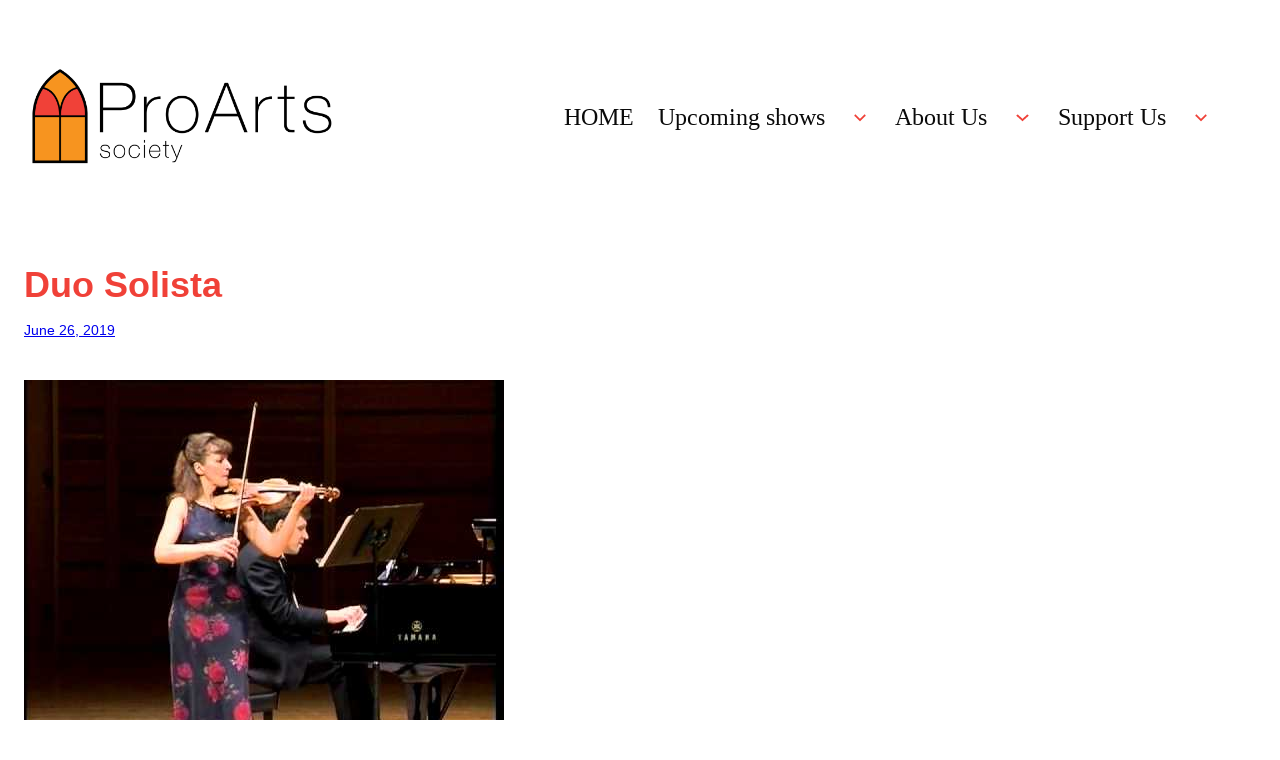

--- FILE ---
content_type: text/html; charset=UTF-8
request_url: https://www.proartssociety.ca/duo-solista/
body_size: 100889
content:
<!DOCTYPE html>
<html lang="en-US">
<head>
	<meta charset="UTF-8" />
	<meta name="viewport" content="width=device-width, initial-scale=1" />
<meta name='robots' content='max-image-preview:large' />
		<script>
			(function() {
				// Helper to set cookie with proper attributes for production
				function setCookieValue(name, value) {
					try {
						const expires = new Date();
						expires.setTime(expires.getTime() + (365 * 24 * 60 * 60 * 1000));
						const secureFlag = window.location.protocol === 'https:' ? ';Secure' : '';
						const cookieString = name + '=' + value + ';expires=' + expires.toUTCString() + ';path=/;SameSite=Lax' + secureFlag;
						document.cookie = cookieString;
					} catch (e) {
						console.error('Failed to set cookie:', e);
					}
				}
				
				// Check if we have localStorage preference
				try {
					const savedMode = localStorage.getItem('shadcn_dark_mode');
					if (savedMode !== null) {
						// Set cookie to match localStorage
						const cookieValue = savedMode === 'true' ? 'dark' : 'light';
						setCookieValue('shadcn-theme-mode', cookieValue);
					} else {
						// Check system preference and set cookie
						const prefersDark = window.matchMedia('(prefers-color-scheme: dark)').matches;
						const cookieValue = prefersDark ? 'dark' : 'light';
						setCookieValue('shadcn-theme-mode', cookieValue);
					}
				} catch(e) {
					// Ignore localStorage errors
					console.error('Dark mode sync error:', e);
				}
			})();
		</script>
		<title>Duo Solista &#8211; ProArts Society</title>
<link rel="alternate" type="application/rss+xml" title="ProArts Society &raquo; Feed" href="https://www.proartssociety.ca/feed/" />
<link rel="alternate" type="application/rss+xml" title="ProArts Society &raquo; Comments Feed" href="https://www.proartssociety.ca/comments/feed/" />
<link rel="alternate" type="application/rss+xml" title="ProArts Society &raquo; Duo Solista Comments Feed" href="https://www.proartssociety.ca/duo-solista/feed/" />
<link rel="alternate" title="oEmbed (JSON)" type="application/json+oembed" href="https://www.proartssociety.ca/wp-json/oembed/1.0/embed?url=https%3A%2F%2Fwww.proartssociety.ca%2Fduo-solista%2F" />
<link rel="alternate" title="oEmbed (XML)" type="text/xml+oembed" href="https://www.proartssociety.ca/wp-json/oembed/1.0/embed?url=https%3A%2F%2Fwww.proartssociety.ca%2Fduo-solista%2F&#038;format=xml" />
<style id='wp-img-auto-sizes-contain-inline-css'>
img:is([sizes=auto i],[sizes^="auto," i]){contain-intrinsic-size:3000px 1500px}
/*# sourceURL=wp-img-auto-sizes-contain-inline-css */
</style>
<style id='wp-block-site-logo-inline-css'>
.wp-block-site-logo{box-sizing:border-box;line-height:0}.wp-block-site-logo a{display:inline-block;line-height:0}.wp-block-site-logo.is-default-size img{height:auto;width:120px}.wp-block-site-logo img{height:auto;max-width:100%}.wp-block-site-logo a,.wp-block-site-logo img{border-radius:inherit}.wp-block-site-logo.aligncenter{margin-left:auto;margin-right:auto;text-align:center}:root :where(.wp-block-site-logo.is-style-rounded){border-radius:9999px}
/*# sourceURL=https://www.proartssociety.ca/wp-includes/blocks/site-logo/style.min.css */
</style>
<style id='wp-block-group-inline-css'>
.wp-block-group{box-sizing:border-box}:where(.wp-block-group.wp-block-group-is-layout-constrained){position:relative}
/*# sourceURL=https://www.proartssociety.ca/wp-includes/blocks/group/style.min.css */
</style>
<style id='wp-block-group-theme-inline-css'>
:where(.wp-block-group.has-background){padding:1.25em 2.375em}
/*# sourceURL=https://www.proartssociety.ca/wp-includes/blocks/group/theme.min.css */
</style>
<style id='wp-block-navigation-link-inline-css'>
.wp-block-navigation .wp-block-navigation-item__label{overflow-wrap:break-word}.wp-block-navigation .wp-block-navigation-item__description{display:none}.link-ui-tools{outline:1px solid #f0f0f0;padding:8px}.link-ui-block-inserter{padding-top:8px}.link-ui-block-inserter__back{margin-left:8px;text-transform:uppercase}
/*# sourceURL=https://www.proartssociety.ca/wp-includes/blocks/navigation-link/style.min.css */
</style>
<link rel='stylesheet' id='wp-block-navigation-css' href='https://www.proartssociety.ca/wp-includes/blocks/navigation/style.min.css?ver=6.9' media='all' />
<style id='wp-block-template-part-theme-inline-css'>
:root :where(.wp-block-template-part.has-background){margin-bottom:0;margin-top:0;padding:1.25em 2.375em}
/*# sourceURL=https://www.proartssociety.ca/wp-includes/blocks/template-part/theme.min.css */
</style>
<style id='wp-block-post-title-inline-css'>
.wp-block-post-title{box-sizing:border-box;word-break:break-word}.wp-block-post-title :where(a){display:inline-block;font-family:inherit;font-size:inherit;font-style:inherit;font-weight:inherit;letter-spacing:inherit;line-height:inherit;text-decoration:inherit}
/*# sourceURL=https://www.proartssociety.ca/wp-includes/blocks/post-title/style.min.css */
</style>
<style id='wp-block-post-date-inline-css'>
.wp-block-post-date{box-sizing:border-box}
/*# sourceURL=https://www.proartssociety.ca/wp-includes/blocks/post-date/style.min.css */
</style>
<style id='wp-block-image-inline-css'>
.wp-block-image>a,.wp-block-image>figure>a{display:inline-block}.wp-block-image img{box-sizing:border-box;height:auto;max-width:100%;vertical-align:bottom}@media not (prefers-reduced-motion){.wp-block-image img.hide{visibility:hidden}.wp-block-image img.show{animation:show-content-image .4s}}.wp-block-image[style*=border-radius] img,.wp-block-image[style*=border-radius]>a{border-radius:inherit}.wp-block-image.has-custom-border img{box-sizing:border-box}.wp-block-image.aligncenter{text-align:center}.wp-block-image.alignfull>a,.wp-block-image.alignwide>a{width:100%}.wp-block-image.alignfull img,.wp-block-image.alignwide img{height:auto;width:100%}.wp-block-image .aligncenter,.wp-block-image .alignleft,.wp-block-image .alignright,.wp-block-image.aligncenter,.wp-block-image.alignleft,.wp-block-image.alignright{display:table}.wp-block-image .aligncenter>figcaption,.wp-block-image .alignleft>figcaption,.wp-block-image .alignright>figcaption,.wp-block-image.aligncenter>figcaption,.wp-block-image.alignleft>figcaption,.wp-block-image.alignright>figcaption{caption-side:bottom;display:table-caption}.wp-block-image .alignleft{float:left;margin:.5em 1em .5em 0}.wp-block-image .alignright{float:right;margin:.5em 0 .5em 1em}.wp-block-image .aligncenter{margin-left:auto;margin-right:auto}.wp-block-image :where(figcaption){margin-bottom:1em;margin-top:.5em}.wp-block-image.is-style-circle-mask img{border-radius:9999px}@supports ((-webkit-mask-image:none) or (mask-image:none)) or (-webkit-mask-image:none){.wp-block-image.is-style-circle-mask img{border-radius:0;-webkit-mask-image:url('data:image/svg+xml;utf8,<svg viewBox="0 0 100 100" xmlns="http://www.w3.org/2000/svg"><circle cx="50" cy="50" r="50"/></svg>');mask-image:url('data:image/svg+xml;utf8,<svg viewBox="0 0 100 100" xmlns="http://www.w3.org/2000/svg"><circle cx="50" cy="50" r="50"/></svg>');mask-mode:alpha;-webkit-mask-position:center;mask-position:center;-webkit-mask-repeat:no-repeat;mask-repeat:no-repeat;-webkit-mask-size:contain;mask-size:contain}}:root :where(.wp-block-image.is-style-rounded img,.wp-block-image .is-style-rounded img){border-radius:9999px}.wp-block-image figure{margin:0}.wp-lightbox-container{display:flex;flex-direction:column;position:relative}.wp-lightbox-container img{cursor:zoom-in}.wp-lightbox-container img:hover+button{opacity:1}.wp-lightbox-container button{align-items:center;backdrop-filter:blur(16px) saturate(180%);background-color:#5a5a5a40;border:none;border-radius:4px;cursor:zoom-in;display:flex;height:20px;justify-content:center;opacity:0;padding:0;position:absolute;right:16px;text-align:center;top:16px;width:20px;z-index:100}@media not (prefers-reduced-motion){.wp-lightbox-container button{transition:opacity .2s ease}}.wp-lightbox-container button:focus-visible{outline:3px auto #5a5a5a40;outline:3px auto -webkit-focus-ring-color;outline-offset:3px}.wp-lightbox-container button:hover{cursor:pointer;opacity:1}.wp-lightbox-container button:focus{opacity:1}.wp-lightbox-container button:focus,.wp-lightbox-container button:hover,.wp-lightbox-container button:not(:hover):not(:active):not(.has-background){background-color:#5a5a5a40;border:none}.wp-lightbox-overlay{box-sizing:border-box;cursor:zoom-out;height:100vh;left:0;overflow:hidden;position:fixed;top:0;visibility:hidden;width:100%;z-index:100000}.wp-lightbox-overlay .close-button{align-items:center;cursor:pointer;display:flex;justify-content:center;min-height:40px;min-width:40px;padding:0;position:absolute;right:calc(env(safe-area-inset-right) + 16px);top:calc(env(safe-area-inset-top) + 16px);z-index:5000000}.wp-lightbox-overlay .close-button:focus,.wp-lightbox-overlay .close-button:hover,.wp-lightbox-overlay .close-button:not(:hover):not(:active):not(.has-background){background:none;border:none}.wp-lightbox-overlay .lightbox-image-container{height:var(--wp--lightbox-container-height);left:50%;overflow:hidden;position:absolute;top:50%;transform:translate(-50%,-50%);transform-origin:top left;width:var(--wp--lightbox-container-width);z-index:9999999999}.wp-lightbox-overlay .wp-block-image{align-items:center;box-sizing:border-box;display:flex;height:100%;justify-content:center;margin:0;position:relative;transform-origin:0 0;width:100%;z-index:3000000}.wp-lightbox-overlay .wp-block-image img{height:var(--wp--lightbox-image-height);min-height:var(--wp--lightbox-image-height);min-width:var(--wp--lightbox-image-width);width:var(--wp--lightbox-image-width)}.wp-lightbox-overlay .wp-block-image figcaption{display:none}.wp-lightbox-overlay button{background:none;border:none}.wp-lightbox-overlay .scrim{background-color:#fff;height:100%;opacity:.9;position:absolute;width:100%;z-index:2000000}.wp-lightbox-overlay.active{visibility:visible}@media not (prefers-reduced-motion){.wp-lightbox-overlay.active{animation:turn-on-visibility .25s both}.wp-lightbox-overlay.active img{animation:turn-on-visibility .35s both}.wp-lightbox-overlay.show-closing-animation:not(.active){animation:turn-off-visibility .35s both}.wp-lightbox-overlay.show-closing-animation:not(.active) img{animation:turn-off-visibility .25s both}.wp-lightbox-overlay.zoom.active{animation:none;opacity:1;visibility:visible}.wp-lightbox-overlay.zoom.active .lightbox-image-container{animation:lightbox-zoom-in .4s}.wp-lightbox-overlay.zoom.active .lightbox-image-container img{animation:none}.wp-lightbox-overlay.zoom.active .scrim{animation:turn-on-visibility .4s forwards}.wp-lightbox-overlay.zoom.show-closing-animation:not(.active){animation:none}.wp-lightbox-overlay.zoom.show-closing-animation:not(.active) .lightbox-image-container{animation:lightbox-zoom-out .4s}.wp-lightbox-overlay.zoom.show-closing-animation:not(.active) .lightbox-image-container img{animation:none}.wp-lightbox-overlay.zoom.show-closing-animation:not(.active) .scrim{animation:turn-off-visibility .4s forwards}}@keyframes show-content-image{0%{visibility:hidden}99%{visibility:hidden}to{visibility:visible}}@keyframes turn-on-visibility{0%{opacity:0}to{opacity:1}}@keyframes turn-off-visibility{0%{opacity:1;visibility:visible}99%{opacity:0;visibility:visible}to{opacity:0;visibility:hidden}}@keyframes lightbox-zoom-in{0%{transform:translate(calc((-100vw + var(--wp--lightbox-scrollbar-width))/2 + var(--wp--lightbox-initial-left-position)),calc(-50vh + var(--wp--lightbox-initial-top-position))) scale(var(--wp--lightbox-scale))}to{transform:translate(-50%,-50%) scale(1)}}@keyframes lightbox-zoom-out{0%{transform:translate(-50%,-50%) scale(1);visibility:visible}99%{visibility:visible}to{transform:translate(calc((-100vw + var(--wp--lightbox-scrollbar-width))/2 + var(--wp--lightbox-initial-left-position)),calc(-50vh + var(--wp--lightbox-initial-top-position))) scale(var(--wp--lightbox-scale));visibility:hidden}}
/*# sourceURL=https://www.proartssociety.ca/wp-includes/blocks/image/style.min.css */
</style>
<style id='wp-block-image-theme-inline-css'>
:root :where(.wp-block-image figcaption){color:#555;font-size:13px;text-align:center}.is-dark-theme :root :where(.wp-block-image figcaption){color:#ffffffa6}.wp-block-image{margin:0 0 1em}
/*# sourceURL=https://www.proartssociety.ca/wp-includes/blocks/image/theme.min.css */
</style>
<style id='wp-block-paragraph-inline-css'>
.is-small-text{font-size:.875em}.is-regular-text{font-size:1em}.is-large-text{font-size:2.25em}.is-larger-text{font-size:3em}.has-drop-cap:not(:focus):first-letter{float:left;font-size:8.4em;font-style:normal;font-weight:100;line-height:.68;margin:.05em .1em 0 0;text-transform:uppercase}body.rtl .has-drop-cap:not(:focus):first-letter{float:none;margin-left:.1em}p.has-drop-cap.has-background{overflow:hidden}:root :where(p.has-background){padding:1.25em 2.375em}:where(p.has-text-color:not(.has-link-color)) a{color:inherit}p.has-text-align-left[style*="writing-mode:vertical-lr"],p.has-text-align-right[style*="writing-mode:vertical-rl"]{rotate:180deg}
/*# sourceURL=https://www.proartssociety.ca/wp-includes/blocks/paragraph/style.min.css */
</style>
<style id='wp-block-post-content-inline-css'>
.wp-block-post-content{display:flow-root}
/*# sourceURL=https://www.proartssociety.ca/wp-includes/blocks/post-content/style.min.css */
</style>
<style id='wp-block-post-navigation-link-inline-css'>
.wp-block-post-navigation-link .wp-block-post-navigation-link__arrow-previous{display:inline-block;margin-right:1ch}.wp-block-post-navigation-link .wp-block-post-navigation-link__arrow-previous:not(.is-arrow-chevron){transform:scaleX(1)}.wp-block-post-navigation-link .wp-block-post-navigation-link__arrow-next{display:inline-block;margin-left:1ch}.wp-block-post-navigation-link .wp-block-post-navigation-link__arrow-next:not(.is-arrow-chevron){transform:scaleX(1)}.wp-block-post-navigation-link.has-text-align-left[style*="writing-mode: vertical-lr"],.wp-block-post-navigation-link.has-text-align-right[style*="writing-mode: vertical-rl"]{rotate:180deg}
/*# sourceURL=https://www.proartssociety.ca/wp-includes/blocks/post-navigation-link/style.min.css */
</style>
<style id='wp-block-site-tagline-inline-css'>
.wp-block-site-tagline{box-sizing:border-box}
/*# sourceURL=https://www.proartssociety.ca/wp-includes/blocks/site-tagline/style.min.css */
</style>
<style id='wp-block-social-links-inline-css'>
.wp-block-social-links{background:none;box-sizing:border-box;margin-left:0;padding-left:0;padding-right:0;text-indent:0}.wp-block-social-links .wp-social-link a,.wp-block-social-links .wp-social-link a:hover{border-bottom:0;box-shadow:none;text-decoration:none}.wp-block-social-links .wp-social-link svg{height:1em;width:1em}.wp-block-social-links .wp-social-link span:not(.screen-reader-text){font-size:.65em;margin-left:.5em;margin-right:.5em}.wp-block-social-links.has-small-icon-size{font-size:16px}.wp-block-social-links,.wp-block-social-links.has-normal-icon-size{font-size:24px}.wp-block-social-links.has-large-icon-size{font-size:36px}.wp-block-social-links.has-huge-icon-size{font-size:48px}.wp-block-social-links.aligncenter{display:flex;justify-content:center}.wp-block-social-links.alignright{justify-content:flex-end}.wp-block-social-link{border-radius:9999px;display:block}@media not (prefers-reduced-motion){.wp-block-social-link{transition:transform .1s ease}}.wp-block-social-link{height:auto}.wp-block-social-link a{align-items:center;display:flex;line-height:0}.wp-block-social-link:hover{transform:scale(1.1)}.wp-block-social-links .wp-block-social-link.wp-social-link{display:inline-block;margin:0;padding:0}.wp-block-social-links .wp-block-social-link.wp-social-link .wp-block-social-link-anchor,.wp-block-social-links .wp-block-social-link.wp-social-link .wp-block-social-link-anchor svg,.wp-block-social-links .wp-block-social-link.wp-social-link .wp-block-social-link-anchor:active,.wp-block-social-links .wp-block-social-link.wp-social-link .wp-block-social-link-anchor:hover,.wp-block-social-links .wp-block-social-link.wp-social-link .wp-block-social-link-anchor:visited{color:currentColor;fill:currentColor}:where(.wp-block-social-links:not(.is-style-logos-only)) .wp-social-link{background-color:#f0f0f0;color:#444}:where(.wp-block-social-links:not(.is-style-logos-only)) .wp-social-link-amazon{background-color:#f90;color:#fff}:where(.wp-block-social-links:not(.is-style-logos-only)) .wp-social-link-bandcamp{background-color:#1ea0c3;color:#fff}:where(.wp-block-social-links:not(.is-style-logos-only)) .wp-social-link-behance{background-color:#0757fe;color:#fff}:where(.wp-block-social-links:not(.is-style-logos-only)) .wp-social-link-bluesky{background-color:#0a7aff;color:#fff}:where(.wp-block-social-links:not(.is-style-logos-only)) .wp-social-link-codepen{background-color:#1e1f26;color:#fff}:where(.wp-block-social-links:not(.is-style-logos-only)) .wp-social-link-deviantart{background-color:#02e49b;color:#fff}:where(.wp-block-social-links:not(.is-style-logos-only)) .wp-social-link-discord{background-color:#5865f2;color:#fff}:where(.wp-block-social-links:not(.is-style-logos-only)) .wp-social-link-dribbble{background-color:#e94c89;color:#fff}:where(.wp-block-social-links:not(.is-style-logos-only)) .wp-social-link-dropbox{background-color:#4280ff;color:#fff}:where(.wp-block-social-links:not(.is-style-logos-only)) .wp-social-link-etsy{background-color:#f45800;color:#fff}:where(.wp-block-social-links:not(.is-style-logos-only)) .wp-social-link-facebook{background-color:#0866ff;color:#fff}:where(.wp-block-social-links:not(.is-style-logos-only)) .wp-social-link-fivehundredpx{background-color:#000;color:#fff}:where(.wp-block-social-links:not(.is-style-logos-only)) .wp-social-link-flickr{background-color:#0461dd;color:#fff}:where(.wp-block-social-links:not(.is-style-logos-only)) .wp-social-link-foursquare{background-color:#e65678;color:#fff}:where(.wp-block-social-links:not(.is-style-logos-only)) .wp-social-link-github{background-color:#24292d;color:#fff}:where(.wp-block-social-links:not(.is-style-logos-only)) .wp-social-link-goodreads{background-color:#eceadd;color:#382110}:where(.wp-block-social-links:not(.is-style-logos-only)) .wp-social-link-google{background-color:#ea4434;color:#fff}:where(.wp-block-social-links:not(.is-style-logos-only)) .wp-social-link-gravatar{background-color:#1d4fc4;color:#fff}:where(.wp-block-social-links:not(.is-style-logos-only)) .wp-social-link-instagram{background-color:#f00075;color:#fff}:where(.wp-block-social-links:not(.is-style-logos-only)) .wp-social-link-lastfm{background-color:#e21b24;color:#fff}:where(.wp-block-social-links:not(.is-style-logos-only)) .wp-social-link-linkedin{background-color:#0d66c2;color:#fff}:where(.wp-block-social-links:not(.is-style-logos-only)) .wp-social-link-mastodon{background-color:#3288d4;color:#fff}:where(.wp-block-social-links:not(.is-style-logos-only)) .wp-social-link-medium{background-color:#000;color:#fff}:where(.wp-block-social-links:not(.is-style-logos-only)) .wp-social-link-meetup{background-color:#f6405f;color:#fff}:where(.wp-block-social-links:not(.is-style-logos-only)) .wp-social-link-patreon{background-color:#000;color:#fff}:where(.wp-block-social-links:not(.is-style-logos-only)) .wp-social-link-pinterest{background-color:#e60122;color:#fff}:where(.wp-block-social-links:not(.is-style-logos-only)) .wp-social-link-pocket{background-color:#ef4155;color:#fff}:where(.wp-block-social-links:not(.is-style-logos-only)) .wp-social-link-reddit{background-color:#ff4500;color:#fff}:where(.wp-block-social-links:not(.is-style-logos-only)) .wp-social-link-skype{background-color:#0478d7;color:#fff}:where(.wp-block-social-links:not(.is-style-logos-only)) .wp-social-link-snapchat{background-color:#fefc00;color:#fff;stroke:#000}:where(.wp-block-social-links:not(.is-style-logos-only)) .wp-social-link-soundcloud{background-color:#ff5600;color:#fff}:where(.wp-block-social-links:not(.is-style-logos-only)) .wp-social-link-spotify{background-color:#1bd760;color:#fff}:where(.wp-block-social-links:not(.is-style-logos-only)) .wp-social-link-telegram{background-color:#2aabee;color:#fff}:where(.wp-block-social-links:not(.is-style-logos-only)) .wp-social-link-threads{background-color:#000;color:#fff}:where(.wp-block-social-links:not(.is-style-logos-only)) .wp-social-link-tiktok{background-color:#000;color:#fff}:where(.wp-block-social-links:not(.is-style-logos-only)) .wp-social-link-tumblr{background-color:#011835;color:#fff}:where(.wp-block-social-links:not(.is-style-logos-only)) .wp-social-link-twitch{background-color:#6440a4;color:#fff}:where(.wp-block-social-links:not(.is-style-logos-only)) .wp-social-link-twitter{background-color:#1da1f2;color:#fff}:where(.wp-block-social-links:not(.is-style-logos-only)) .wp-social-link-vimeo{background-color:#1eb7ea;color:#fff}:where(.wp-block-social-links:not(.is-style-logos-only)) .wp-social-link-vk{background-color:#4680c2;color:#fff}:where(.wp-block-social-links:not(.is-style-logos-only)) .wp-social-link-wordpress{background-color:#3499cd;color:#fff}:where(.wp-block-social-links:not(.is-style-logos-only)) .wp-social-link-whatsapp{background-color:#25d366;color:#fff}:where(.wp-block-social-links:not(.is-style-logos-only)) .wp-social-link-x{background-color:#000;color:#fff}:where(.wp-block-social-links:not(.is-style-logos-only)) .wp-social-link-yelp{background-color:#d32422;color:#fff}:where(.wp-block-social-links:not(.is-style-logos-only)) .wp-social-link-youtube{background-color:red;color:#fff}:where(.wp-block-social-links.is-style-logos-only) .wp-social-link{background:none}:where(.wp-block-social-links.is-style-logos-only) .wp-social-link svg{height:1.25em;width:1.25em}:where(.wp-block-social-links.is-style-logos-only) .wp-social-link-amazon{color:#f90}:where(.wp-block-social-links.is-style-logos-only) .wp-social-link-bandcamp{color:#1ea0c3}:where(.wp-block-social-links.is-style-logos-only) .wp-social-link-behance{color:#0757fe}:where(.wp-block-social-links.is-style-logos-only) .wp-social-link-bluesky{color:#0a7aff}:where(.wp-block-social-links.is-style-logos-only) .wp-social-link-codepen{color:#1e1f26}:where(.wp-block-social-links.is-style-logos-only) .wp-social-link-deviantart{color:#02e49b}:where(.wp-block-social-links.is-style-logos-only) .wp-social-link-discord{color:#5865f2}:where(.wp-block-social-links.is-style-logos-only) .wp-social-link-dribbble{color:#e94c89}:where(.wp-block-social-links.is-style-logos-only) .wp-social-link-dropbox{color:#4280ff}:where(.wp-block-social-links.is-style-logos-only) .wp-social-link-etsy{color:#f45800}:where(.wp-block-social-links.is-style-logos-only) .wp-social-link-facebook{color:#0866ff}:where(.wp-block-social-links.is-style-logos-only) .wp-social-link-fivehundredpx{color:#000}:where(.wp-block-social-links.is-style-logos-only) .wp-social-link-flickr{color:#0461dd}:where(.wp-block-social-links.is-style-logos-only) .wp-social-link-foursquare{color:#e65678}:where(.wp-block-social-links.is-style-logos-only) .wp-social-link-github{color:#24292d}:where(.wp-block-social-links.is-style-logos-only) .wp-social-link-goodreads{color:#382110}:where(.wp-block-social-links.is-style-logos-only) .wp-social-link-google{color:#ea4434}:where(.wp-block-social-links.is-style-logos-only) .wp-social-link-gravatar{color:#1d4fc4}:where(.wp-block-social-links.is-style-logos-only) .wp-social-link-instagram{color:#f00075}:where(.wp-block-social-links.is-style-logos-only) .wp-social-link-lastfm{color:#e21b24}:where(.wp-block-social-links.is-style-logos-only) .wp-social-link-linkedin{color:#0d66c2}:where(.wp-block-social-links.is-style-logos-only) .wp-social-link-mastodon{color:#3288d4}:where(.wp-block-social-links.is-style-logos-only) .wp-social-link-medium{color:#000}:where(.wp-block-social-links.is-style-logos-only) .wp-social-link-meetup{color:#f6405f}:where(.wp-block-social-links.is-style-logos-only) .wp-social-link-patreon{color:#000}:where(.wp-block-social-links.is-style-logos-only) .wp-social-link-pinterest{color:#e60122}:where(.wp-block-social-links.is-style-logos-only) .wp-social-link-pocket{color:#ef4155}:where(.wp-block-social-links.is-style-logos-only) .wp-social-link-reddit{color:#ff4500}:where(.wp-block-social-links.is-style-logos-only) .wp-social-link-skype{color:#0478d7}:where(.wp-block-social-links.is-style-logos-only) .wp-social-link-snapchat{color:#fff;stroke:#000}:where(.wp-block-social-links.is-style-logos-only) .wp-social-link-soundcloud{color:#ff5600}:where(.wp-block-social-links.is-style-logos-only) .wp-social-link-spotify{color:#1bd760}:where(.wp-block-social-links.is-style-logos-only) .wp-social-link-telegram{color:#2aabee}:where(.wp-block-social-links.is-style-logos-only) .wp-social-link-threads{color:#000}:where(.wp-block-social-links.is-style-logos-only) .wp-social-link-tiktok{color:#000}:where(.wp-block-social-links.is-style-logos-only) .wp-social-link-tumblr{color:#011835}:where(.wp-block-social-links.is-style-logos-only) .wp-social-link-twitch{color:#6440a4}:where(.wp-block-social-links.is-style-logos-only) .wp-social-link-twitter{color:#1da1f2}:where(.wp-block-social-links.is-style-logos-only) .wp-social-link-vimeo{color:#1eb7ea}:where(.wp-block-social-links.is-style-logos-only) .wp-social-link-vk{color:#4680c2}:where(.wp-block-social-links.is-style-logos-only) .wp-social-link-whatsapp{color:#25d366}:where(.wp-block-social-links.is-style-logos-only) .wp-social-link-wordpress{color:#3499cd}:where(.wp-block-social-links.is-style-logos-only) .wp-social-link-x{color:#000}:where(.wp-block-social-links.is-style-logos-only) .wp-social-link-yelp{color:#d32422}:where(.wp-block-social-links.is-style-logos-only) .wp-social-link-youtube{color:red}.wp-block-social-links.is-style-pill-shape .wp-social-link{width:auto}:root :where(.wp-block-social-links .wp-social-link a){padding:.25em}:root :where(.wp-block-social-links.is-style-logos-only .wp-social-link a){padding:0}:root :where(.wp-block-social-links.is-style-pill-shape .wp-social-link a){padding-left:.6666666667em;padding-right:.6666666667em}.wp-block-social-links:not(.has-icon-color):not(.has-icon-background-color) .wp-social-link-snapchat .wp-block-social-link-label{color:#000}
/*# sourceURL=https://www.proartssociety.ca/wp-includes/blocks/social-links/style.min.css */
</style>
<style id='wp-block-columns-inline-css'>
.wp-block-columns{box-sizing:border-box;display:flex;flex-wrap:wrap!important}@media (min-width:782px){.wp-block-columns{flex-wrap:nowrap!important}}.wp-block-columns{align-items:normal!important}.wp-block-columns.are-vertically-aligned-top{align-items:flex-start}.wp-block-columns.are-vertically-aligned-center{align-items:center}.wp-block-columns.are-vertically-aligned-bottom{align-items:flex-end}@media (max-width:781px){.wp-block-columns:not(.is-not-stacked-on-mobile)>.wp-block-column{flex-basis:100%!important}}@media (min-width:782px){.wp-block-columns:not(.is-not-stacked-on-mobile)>.wp-block-column{flex-basis:0;flex-grow:1}.wp-block-columns:not(.is-not-stacked-on-mobile)>.wp-block-column[style*=flex-basis]{flex-grow:0}}.wp-block-columns.is-not-stacked-on-mobile{flex-wrap:nowrap!important}.wp-block-columns.is-not-stacked-on-mobile>.wp-block-column{flex-basis:0;flex-grow:1}.wp-block-columns.is-not-stacked-on-mobile>.wp-block-column[style*=flex-basis]{flex-grow:0}:where(.wp-block-columns){margin-bottom:1.75em}:where(.wp-block-columns.has-background){padding:1.25em 2.375em}.wp-block-column{flex-grow:1;min-width:0;overflow-wrap:break-word;word-break:break-word}.wp-block-column.is-vertically-aligned-top{align-self:flex-start}.wp-block-column.is-vertically-aligned-center{align-self:center}.wp-block-column.is-vertically-aligned-bottom{align-self:flex-end}.wp-block-column.is-vertically-aligned-stretch{align-self:stretch}.wp-block-column.is-vertically-aligned-bottom,.wp-block-column.is-vertically-aligned-center,.wp-block-column.is-vertically-aligned-top{width:100%}
/*# sourceURL=https://www.proartssociety.ca/wp-includes/blocks/columns/style.min.css */
</style>
<style id='wp-block-separator-inline-css'>
@charset "UTF-8";.wp-block-separator{border:none;border-top:2px solid}:root :where(.wp-block-separator.is-style-dots){height:auto;line-height:1;text-align:center}:root :where(.wp-block-separator.is-style-dots):before{color:currentColor;content:"···";font-family:serif;font-size:1.5em;letter-spacing:2em;padding-left:2em}.wp-block-separator.is-style-dots{background:none!important;border:none!important}
/*# sourceURL=https://www.proartssociety.ca/wp-includes/blocks/separator/style.min.css */
</style>
<style id='wp-block-separator-theme-inline-css'>
.wp-block-separator.has-css-opacity{opacity:.4}.wp-block-separator{border:none;border-bottom:2px solid;margin-left:auto;margin-right:auto}.wp-block-separator.has-alpha-channel-opacity{opacity:1}.wp-block-separator:not(.is-style-wide):not(.is-style-dots){width:100px}.wp-block-separator.has-background:not(.is-style-dots){border-bottom:none;height:1px}.wp-block-separator.has-background:not(.is-style-wide):not(.is-style-dots){height:2px}
/*# sourceURL=https://www.proartssociety.ca/wp-includes/blocks/separator/theme.min.css */
</style>
<style id='wp-block-site-title-inline-css'>
.wp-block-site-title{box-sizing:border-box}.wp-block-site-title :where(a){color:inherit;font-family:inherit;font-size:inherit;font-style:inherit;font-weight:inherit;letter-spacing:inherit;line-height:inherit;text-decoration:inherit}
/*# sourceURL=https://www.proartssociety.ca/wp-includes/blocks/site-title/style.min.css */
</style>
<link rel='stylesheet' id='shadcn/hover-settings-style-css' href='https://www.proartssociety.ca/wp-content/themes/shadcn/inc/BlockSettings/HoverSettings/style.css?ver=1.0.4' media='all' />
<style id='wp-emoji-styles-inline-css'>

	img.wp-smiley, img.emoji {
		display: inline !important;
		border: none !important;
		box-shadow: none !important;
		height: 1em !important;
		width: 1em !important;
		margin: 0 0.07em !important;
		vertical-align: -0.1em !important;
		background: none !important;
		padding: 0 !important;
	}
/*# sourceURL=wp-emoji-styles-inline-css */
</style>
<style id='wp-block-library-inline-css'>
:root{--wp-block-synced-color:#7a00df;--wp-block-synced-color--rgb:122,0,223;--wp-bound-block-color:var(--wp-block-synced-color);--wp-editor-canvas-background:#ddd;--wp-admin-theme-color:#007cba;--wp-admin-theme-color--rgb:0,124,186;--wp-admin-theme-color-darker-10:#006ba1;--wp-admin-theme-color-darker-10--rgb:0,107,160.5;--wp-admin-theme-color-darker-20:#005a87;--wp-admin-theme-color-darker-20--rgb:0,90,135;--wp-admin-border-width-focus:2px}@media (min-resolution:192dpi){:root{--wp-admin-border-width-focus:1.5px}}.wp-element-button{cursor:pointer}:root .has-very-light-gray-background-color{background-color:#eee}:root .has-very-dark-gray-background-color{background-color:#313131}:root .has-very-light-gray-color{color:#eee}:root .has-very-dark-gray-color{color:#313131}:root .has-vivid-green-cyan-to-vivid-cyan-blue-gradient-background{background:linear-gradient(135deg,#00d084,#0693e3)}:root .has-purple-crush-gradient-background{background:linear-gradient(135deg,#34e2e4,#4721fb 50%,#ab1dfe)}:root .has-hazy-dawn-gradient-background{background:linear-gradient(135deg,#faaca8,#dad0ec)}:root .has-subdued-olive-gradient-background{background:linear-gradient(135deg,#fafae1,#67a671)}:root .has-atomic-cream-gradient-background{background:linear-gradient(135deg,#fdd79a,#004a59)}:root .has-nightshade-gradient-background{background:linear-gradient(135deg,#330968,#31cdcf)}:root .has-midnight-gradient-background{background:linear-gradient(135deg,#020381,#2874fc)}:root{--wp--preset--font-size--normal:16px;--wp--preset--font-size--huge:42px}.has-regular-font-size{font-size:1em}.has-larger-font-size{font-size:2.625em}.has-normal-font-size{font-size:var(--wp--preset--font-size--normal)}.has-huge-font-size{font-size:var(--wp--preset--font-size--huge)}.has-text-align-center{text-align:center}.has-text-align-left{text-align:left}.has-text-align-right{text-align:right}.has-fit-text{white-space:nowrap!important}#end-resizable-editor-section{display:none}.aligncenter{clear:both}.items-justified-left{justify-content:flex-start}.items-justified-center{justify-content:center}.items-justified-right{justify-content:flex-end}.items-justified-space-between{justify-content:space-between}.screen-reader-text{border:0;clip-path:inset(50%);height:1px;margin:-1px;overflow:hidden;padding:0;position:absolute;width:1px;word-wrap:normal!important}.screen-reader-text:focus{background-color:#ddd;clip-path:none;color:#444;display:block;font-size:1em;height:auto;left:5px;line-height:normal;padding:15px 23px 14px;text-decoration:none;top:5px;width:auto;z-index:100000}html :where(.has-border-color){border-style:solid}html :where([style*=border-top-color]){border-top-style:solid}html :where([style*=border-right-color]){border-right-style:solid}html :where([style*=border-bottom-color]){border-bottom-style:solid}html :where([style*=border-left-color]){border-left-style:solid}html :where([style*=border-width]){border-style:solid}html :where([style*=border-top-width]){border-top-style:solid}html :where([style*=border-right-width]){border-right-style:solid}html :where([style*=border-bottom-width]){border-bottom-style:solid}html :where([style*=border-left-width]){border-left-style:solid}html :where(img[class*=wp-image-]){height:auto;max-width:100%}:where(figure){margin:0 0 1em}html :where(.is-position-sticky){--wp-admin--admin-bar--position-offset:var(--wp-admin--admin-bar--height,0px)}@media screen and (max-width:600px){html :where(.is-position-sticky){--wp-admin--admin-bar--position-offset:0px}}
/*# sourceURL=/wp-includes/css/dist/block-library/common.min.css */
</style>
<link rel='stylesheet' id='fontAwesome-css' href='https://www.proartssociety.ca/wp-content/plugins/lightbox-block/assets/css/font-awesome.min.css?ver=6.5.2' media='all' />
<link rel='stylesheet' id='shadcn/button-size-css' href='https://www.proartssociety.ca/wp-content/themes/shadcn/inc/BlockSettings/ButtonSize/style.css?ver=1.0.4' media='all' />
<style id='shadcn/svg-image-inline-css'>

			.shadcn-svg-image { display: inline-flex; justify-content: center; align-items: center; }
		
/*# sourceURL=shadcn%2Fsvg-image-inline-css */
</style>
<style id='global-styles-inline-css'>
:root{--wp--preset--aspect-ratio--square: 1;--wp--preset--aspect-ratio--4-3: 4/3;--wp--preset--aspect-ratio--3-4: 3/4;--wp--preset--aspect-ratio--3-2: 3/2;--wp--preset--aspect-ratio--2-3: 2/3;--wp--preset--aspect-ratio--16-9: 16/9;--wp--preset--aspect-ratio--9-16: 9/16;--wp--preset--color--black: #000000;--wp--preset--color--cyan-bluish-gray: #abb8c3;--wp--preset--color--white: #ffffff;--wp--preset--color--pale-pink: #f78da7;--wp--preset--color--vivid-red: #cf2e2e;--wp--preset--color--luminous-vivid-orange: #ff6900;--wp--preset--color--luminous-vivid-amber: #fcb900;--wp--preset--color--light-green-cyan: #7bdcb5;--wp--preset--color--vivid-green-cyan: #00d084;--wp--preset--color--pale-cyan-blue: #8ed1fc;--wp--preset--color--vivid-cyan-blue: #0693e3;--wp--preset--color--vivid-purple: #9b51e0;--wp--preset--color--background: #ffffff;--wp--preset--color--foreground: #0a0a0a;--wp--preset--color--card: #feffff;--wp--preset--color--card-foreground: #0a0a0b;--wp--preset--color--popover: #f8f8f8;--wp--preset--color--popover-foreground: #0a0a0c;--wp--preset--color--primary: #171717;--wp--preset--color--primary-foreground: #fafafa;--wp--preset--color--secondary: #f5f5f6;--wp--preset--color--secondary-foreground: #171718;--wp--preset--color--muted: #f2f2f2;--wp--preset--color--muted-foreground: #737373;--wp--preset--color--accent: #f5f5f5;--wp--preset--color--accent-foreground: #171719;--wp--preset--color--destructive: #e7000b;--wp--preset--color--destructive-foreground: #fafafb;--wp--preset--color--code: #f8f8f9;--wp--preset--color--code-foreground: #0a0a0d;--wp--preset--color--custom-red: #f04138;--wp--preset--color--custom-orange: #f7941f;--wp--preset--color--custom-black: #000;--wp--preset--gradient--vivid-cyan-blue-to-vivid-purple: linear-gradient(135deg,rgb(6,147,227) 0%,rgb(155,81,224) 100%);--wp--preset--gradient--light-green-cyan-to-vivid-green-cyan: linear-gradient(135deg,rgb(122,220,180) 0%,rgb(0,208,130) 100%);--wp--preset--gradient--luminous-vivid-amber-to-luminous-vivid-orange: linear-gradient(135deg,rgb(252,185,0) 0%,rgb(255,105,0) 100%);--wp--preset--gradient--luminous-vivid-orange-to-vivid-red: linear-gradient(135deg,rgb(255,105,0) 0%,rgb(207,46,46) 100%);--wp--preset--gradient--very-light-gray-to-cyan-bluish-gray: linear-gradient(135deg,rgb(238,238,238) 0%,rgb(169,184,195) 100%);--wp--preset--gradient--cool-to-warm-spectrum: linear-gradient(135deg,rgb(74,234,220) 0%,rgb(151,120,209) 20%,rgb(207,42,186) 40%,rgb(238,44,130) 60%,rgb(251,105,98) 80%,rgb(254,248,76) 100%);--wp--preset--gradient--blush-light-purple: linear-gradient(135deg,rgb(255,206,236) 0%,rgb(152,150,240) 100%);--wp--preset--gradient--blush-bordeaux: linear-gradient(135deg,rgb(254,205,165) 0%,rgb(254,45,45) 50%,rgb(107,0,62) 100%);--wp--preset--gradient--luminous-dusk: linear-gradient(135deg,rgb(255,203,112) 0%,rgb(199,81,192) 50%,rgb(65,88,208) 100%);--wp--preset--gradient--pale-ocean: linear-gradient(135deg,rgb(255,245,203) 0%,rgb(182,227,212) 50%,rgb(51,167,181) 100%);--wp--preset--gradient--electric-grass: linear-gradient(135deg,rgb(202,248,128) 0%,rgb(113,206,126) 100%);--wp--preset--gradient--midnight: linear-gradient(135deg,rgb(2,3,129) 0%,rgb(40,116,252) 100%);--wp--preset--font-size--small: 13px;--wp--preset--font-size--medium: clamp(14px, 0.875rem + ((1vw - 3.2px) * 0.682), 20px);--wp--preset--font-size--large: clamp(22.041px, 1.378rem + ((1vw - 3.2px) * 1.586), 36px);--wp--preset--font-size--x-large: clamp(25.014px, 1.563rem + ((1vw - 3.2px) * 1.93), 42px);--wp--preset--font-size--xs: 0.75rem;--wp--preset--font-size--sm: 0.875rem;--wp--preset--font-size--base: 1rem;--wp--preset--font-size--lg: 1.125rem;--wp--preset--font-size--xl: 1.25rem;--wp--preset--font-size--2-xl: 1.5rem;--wp--preset--font-size--3-xl: 1.875rem;--wp--preset--font-size--4-xl: 2.25rem;--wp--preset--font-size--5-xl: 3rem;--wp--preset--font-size--6-xl: 3.75rem;--wp--preset--font-size--7-xl: 4.5rem;--wp--preset--font-size--fluid-4-xl: clamp(1rem, 1rem + ((1vw - 0.2rem) * 2.273), 2.25rem);--wp--preset--font-size--fluid-5-xl: clamp(2.25rem, 2.25rem + ((1vw - 0.2rem) * 1.364), 3rem);--wp--preset--font-size--fluid-7-xl: clamp(2.25rem, 2.25rem + ((1vw - 0.2rem) * 4.091), 4.5rem);--wp--preset--font-family--alegreya-sans: "Alegreya Sans", sans-serif;--wp--preset--font-family--helvetica-neue: "Helvetica Neue";--wp--preset--spacing--20: 0.44rem;--wp--preset--spacing--30: 0.67rem;--wp--preset--spacing--40: 1rem;--wp--preset--spacing--50: 1.5rem;--wp--preset--spacing--60: 2.25rem;--wp--preset--spacing--70: 3.38rem;--wp--preset--spacing--80: 5.06rem;--wp--preset--spacing--1: 0.25rem;--wp--preset--spacing--2: 0.5rem;--wp--preset--spacing--3: 0.75rem;--wp--preset--spacing--4: 1rem;--wp--preset--spacing--5: 1.25rem;--wp--preset--spacing--6: 1.5rem;--wp--preset--spacing--7: 2rem;--wp--preset--spacing--8: 2.5rem;--wp--preset--spacing--9: 3rem;--wp--preset--spacing--10: 4rem;--wp--preset--shadow--natural: 6px 6px 9px rgba(0, 0, 0, 0.2);--wp--preset--shadow--deep: 12px 12px 50px rgba(0, 0, 0, 0.4);--wp--preset--shadow--sharp: 6px 6px 0px rgba(0, 0, 0, 0.2);--wp--preset--shadow--outlined: 6px 6px 0px -3px rgb(255, 255, 255), 6px 6px rgb(0, 0, 0);--wp--preset--shadow--crisp: 6px 6px 0px rgb(0, 0, 0);--wp--preset--shadow--shadow-1: 6px 6px 9px rgba(0, 0, 0, 0.2);}:root { --wp--style--global--content-size: 800px;--wp--style--global--wide-size: 1200px; }:where(body) { margin: 0; }.wp-site-blocks { padding-top: var(--wp--style--root--padding-top); padding-bottom: var(--wp--style--root--padding-bottom); }.has-global-padding { padding-right: var(--wp--style--root--padding-right); padding-left: var(--wp--style--root--padding-left); }.has-global-padding > .alignfull { margin-right: calc(var(--wp--style--root--padding-right) * -1); margin-left: calc(var(--wp--style--root--padding-left) * -1); }.has-global-padding :where(:not(.alignfull.is-layout-flow) > .has-global-padding:not(.wp-block-block, .alignfull)) { padding-right: 0; padding-left: 0; }.has-global-padding :where(:not(.alignfull.is-layout-flow) > .has-global-padding:not(.wp-block-block, .alignfull)) > .alignfull { margin-left: 0; margin-right: 0; }.wp-site-blocks > .alignleft { float: left; margin-right: 2em; }.wp-site-blocks > .alignright { float: right; margin-left: 2em; }.wp-site-blocks > .aligncenter { justify-content: center; margin-left: auto; margin-right: auto; }:where(.wp-site-blocks) > * { margin-block-start: var(--wp--preset--spacing--6); margin-block-end: 0; }:where(.wp-site-blocks) > :first-child { margin-block-start: 0; }:where(.wp-site-blocks) > :last-child { margin-block-end: 0; }:root { --wp--style--block-gap: var(--wp--preset--spacing--6); }:root :where(.is-layout-flow) > :first-child{margin-block-start: 0;}:root :where(.is-layout-flow) > :last-child{margin-block-end: 0;}:root :where(.is-layout-flow) > *{margin-block-start: var(--wp--preset--spacing--6);margin-block-end: 0;}:root :where(.is-layout-constrained) > :first-child{margin-block-start: 0;}:root :where(.is-layout-constrained) > :last-child{margin-block-end: 0;}:root :where(.is-layout-constrained) > *{margin-block-start: var(--wp--preset--spacing--6);margin-block-end: 0;}:root :where(.is-layout-flex){gap: var(--wp--preset--spacing--6);}:root :where(.is-layout-grid){gap: var(--wp--preset--spacing--6);}.is-layout-flow > .alignleft{float: left;margin-inline-start: 0;margin-inline-end: 2em;}.is-layout-flow > .alignright{float: right;margin-inline-start: 2em;margin-inline-end: 0;}.is-layout-flow > .aligncenter{margin-left: auto !important;margin-right: auto !important;}.is-layout-constrained > .alignleft{float: left;margin-inline-start: 0;margin-inline-end: 2em;}.is-layout-constrained > .alignright{float: right;margin-inline-start: 2em;margin-inline-end: 0;}.is-layout-constrained > .aligncenter{margin-left: auto !important;margin-right: auto !important;}.is-layout-constrained > :where(:not(.alignleft):not(.alignright):not(.alignfull)){max-width: var(--wp--style--global--content-size);margin-left: auto !important;margin-right: auto !important;}.is-layout-constrained > .alignwide{max-width: var(--wp--style--global--wide-size);}body .is-layout-flex{display: flex;}.is-layout-flex{flex-wrap: wrap;align-items: center;}.is-layout-flex > :is(*, div){margin: 0;}body .is-layout-grid{display: grid;}.is-layout-grid > :is(*, div){margin: 0;}body{background-color: var(--wp--preset--color--background);color: var(--wp--preset--color--foreground);font-family: var(--wp--preset--font-family--alegreya-sans);font-size: var(--wp--preset--font-size--lg);font-style: normal;font-weight: 400;line-height: 1.625;--wp--style--root--padding-top: 0px;--wp--style--root--padding-right: var(--wp--preset--spacing--4);--wp--style--root--padding-bottom: 0px;--wp--style--root--padding-left: var(--wp--preset--spacing--4);}a:where(:not(.wp-element-button)){color: var(--wp--preset--color--custom-red);font-family: var(--wp--preset--font-family--alegreya-sans);text-decoration: underline;}:root :where(a:where(:not(.wp-element-button))){transition-property: color; transition-timing-function: var(--default-transition-timing-function); transition-duration: var(--default-transition-duration);}:root :where(a:where(:not(.wp-element-button))){text-underline-offset:4px;text-decoration-thickness:1px;}:root :where(a:where(:not(.wp-element-button)):hover ){text-decoration: underline;}:root :where(a:where(:not(.wp-element-button)):hover){color: var(--wp--preset--color--custom-orange);text-decoration: none;}:root :where(a:where(:not(.wp-element-button)):hover){transition-property: color; transition-timing-function: var(--default-transition-timing-function); transition-duration: var(--default-transition-duration);}:root :where(a:where(:not(.wp-element-button)):hover){text-underline-offset:4px;text-decoration-thickness:1px;}:root :where(a:where(:not(.wp-element-button)):hover:hover ){text-decoration: underline;}h1, h2, h3, h4, h5, h6{color: var(--wp--preset--color--custom-red);font-family: var(--wp--preset--font-family--alegreya-sans);font-style: normal;font-weight: 700;line-height: 1.2;}:root :where(h1, h2, h3, h4, h5, h6){text-wrap:pretty;}h1{font-size: var(--wp--preset--font-size--4-xl);font-weight: 800;line-height: calc(2.5/2.25);}h2{font-size: var(--wp--preset--font-size--3-xl);font-weight: 600;line-height: calc(2.25/1.875);}h3{font-size: var(--wp--preset--font-size--2-xl);font-weight: 600;line-height: calc(2/1.5);}h4{font-size: var(--wp--preset--font-size--xl);font-weight: 600;line-height: calc(1.75/1.25);}h5{font-size: var(--wp--preset--font-size--lg);font-weight: 600;line-height: calc(1.75/1.125);}h6{font-size: var(--wp--preset--font-size--base);font-weight: 600;line-height: calc(1.5/1);}:root :where(.wp-element-button, .wp-block-button__link){background-color: var(--wp--preset--color--custom-orange);border-radius: calc(var(--radius) - 2px);border-width: 0;color: var(--wp--preset--color--custom-black);font-family: var(--wp--preset--font-family--alegreya-sans);font-size: var(--wp--preset--font-size--base);font-style: normal;font-weight: 500;letter-spacing: inherit;line-height: inherit;padding-top: 5px;padding-right: 1rem;padding-bottom: 5px;padding-left: 1rem;text-decoration: none;text-transform: inherit;}:root :where(.wp-element-button:hover, .wp-block-button__link:hover){background-color: color-mix(in oklab, var(--wp--preset--color--primary)90%, transparent);color: var(--wp--preset--color--primary-foreground);text-decoration: none;}:root :where(.wp-element-button:focus, .wp-block-button__link:focus){outline-color: var(--wp--preset--color--ring);outline-offset: 2px;}:root :where(.wp-element-caption, .wp-block-audio figcaption, .wp-block-embed figcaption, .wp-block-gallery figcaption, .wp-block-image figcaption, .wp-block-table figcaption, .wp-block-video figcaption){color: var(--wp--preset--color--muted-foreground);font-family: var(--wp--preset--font-family--alegreya-sans);font-size: var(--wp--preset--font-size--xs);line-height: 1.4;}.has-black-color{color: var(--wp--preset--color--black) !important;}.has-cyan-bluish-gray-color{color: var(--wp--preset--color--cyan-bluish-gray) !important;}.has-white-color{color: var(--wp--preset--color--white) !important;}.has-pale-pink-color{color: var(--wp--preset--color--pale-pink) !important;}.has-vivid-red-color{color: var(--wp--preset--color--vivid-red) !important;}.has-luminous-vivid-orange-color{color: var(--wp--preset--color--luminous-vivid-orange) !important;}.has-luminous-vivid-amber-color{color: var(--wp--preset--color--luminous-vivid-amber) !important;}.has-light-green-cyan-color{color: var(--wp--preset--color--light-green-cyan) !important;}.has-vivid-green-cyan-color{color: var(--wp--preset--color--vivid-green-cyan) !important;}.has-pale-cyan-blue-color{color: var(--wp--preset--color--pale-cyan-blue) !important;}.has-vivid-cyan-blue-color{color: var(--wp--preset--color--vivid-cyan-blue) !important;}.has-vivid-purple-color{color: var(--wp--preset--color--vivid-purple) !important;}.has-background-color{color: var(--wp--preset--color--background) !important;}.has-foreground-color{color: var(--wp--preset--color--foreground) !important;}.has-card-color{color: var(--wp--preset--color--card) !important;}.has-card-foreground-color{color: var(--wp--preset--color--card-foreground) !important;}.has-popover-color{color: var(--wp--preset--color--popover) !important;}.has-popover-foreground-color{color: var(--wp--preset--color--popover-foreground) !important;}.has-primary-color{color: var(--wp--preset--color--primary) !important;}.has-primary-foreground-color{color: var(--wp--preset--color--primary-foreground) !important;}.has-secondary-color{color: var(--wp--preset--color--secondary) !important;}.has-secondary-foreground-color{color: var(--wp--preset--color--secondary-foreground) !important;}.has-muted-color{color: var(--wp--preset--color--muted) !important;}.has-muted-foreground-color{color: var(--wp--preset--color--muted-foreground) !important;}.has-accent-color{color: var(--wp--preset--color--accent) !important;}.has-accent-foreground-color{color: var(--wp--preset--color--accent-foreground) !important;}.has-destructive-color{color: var(--wp--preset--color--destructive) !important;}.has-destructive-foreground-color{color: var(--wp--preset--color--destructive-foreground) !important;}.has-code-color{color: var(--wp--preset--color--code) !important;}.has-code-foreground-color{color: var(--wp--preset--color--code-foreground) !important;}.has-custom-red-color{color: var(--wp--preset--color--custom-red) !important;}.has-custom-orange-color{color: var(--wp--preset--color--custom-orange) !important;}.has-custom-black-color{color: var(--wp--preset--color--custom-black) !important;}.has-black-background-color{background-color: var(--wp--preset--color--black) !important;}.has-cyan-bluish-gray-background-color{background-color: var(--wp--preset--color--cyan-bluish-gray) !important;}.has-white-background-color{background-color: var(--wp--preset--color--white) !important;}.has-pale-pink-background-color{background-color: var(--wp--preset--color--pale-pink) !important;}.has-vivid-red-background-color{background-color: var(--wp--preset--color--vivid-red) !important;}.has-luminous-vivid-orange-background-color{background-color: var(--wp--preset--color--luminous-vivid-orange) !important;}.has-luminous-vivid-amber-background-color{background-color: var(--wp--preset--color--luminous-vivid-amber) !important;}.has-light-green-cyan-background-color{background-color: var(--wp--preset--color--light-green-cyan) !important;}.has-vivid-green-cyan-background-color{background-color: var(--wp--preset--color--vivid-green-cyan) !important;}.has-pale-cyan-blue-background-color{background-color: var(--wp--preset--color--pale-cyan-blue) !important;}.has-vivid-cyan-blue-background-color{background-color: var(--wp--preset--color--vivid-cyan-blue) !important;}.has-vivid-purple-background-color{background-color: var(--wp--preset--color--vivid-purple) !important;}.has-background-background-color{background-color: var(--wp--preset--color--background) !important;}.has-foreground-background-color{background-color: var(--wp--preset--color--foreground) !important;}.has-card-background-color{background-color: var(--wp--preset--color--card) !important;}.has-card-foreground-background-color{background-color: var(--wp--preset--color--card-foreground) !important;}.has-popover-background-color{background-color: var(--wp--preset--color--popover) !important;}.has-popover-foreground-background-color{background-color: var(--wp--preset--color--popover-foreground) !important;}.has-primary-background-color{background-color: var(--wp--preset--color--primary) !important;}.has-primary-foreground-background-color{background-color: var(--wp--preset--color--primary-foreground) !important;}.has-secondary-background-color{background-color: var(--wp--preset--color--secondary) !important;}.has-secondary-foreground-background-color{background-color: var(--wp--preset--color--secondary-foreground) !important;}.has-muted-background-color{background-color: var(--wp--preset--color--muted) !important;}.has-muted-foreground-background-color{background-color: var(--wp--preset--color--muted-foreground) !important;}.has-accent-background-color{background-color: var(--wp--preset--color--accent) !important;}.has-accent-foreground-background-color{background-color: var(--wp--preset--color--accent-foreground) !important;}.has-destructive-background-color{background-color: var(--wp--preset--color--destructive) !important;}.has-destructive-foreground-background-color{background-color: var(--wp--preset--color--destructive-foreground) !important;}.has-code-background-color{background-color: var(--wp--preset--color--code) !important;}.has-code-foreground-background-color{background-color: var(--wp--preset--color--code-foreground) !important;}.has-custom-red-background-color{background-color: var(--wp--preset--color--custom-red) !important;}.has-custom-orange-background-color{background-color: var(--wp--preset--color--custom-orange) !important;}.has-custom-black-background-color{background-color: var(--wp--preset--color--custom-black) !important;}.has-black-border-color{border-color: var(--wp--preset--color--black) !important;}.has-cyan-bluish-gray-border-color{border-color: var(--wp--preset--color--cyan-bluish-gray) !important;}.has-white-border-color{border-color: var(--wp--preset--color--white) !important;}.has-pale-pink-border-color{border-color: var(--wp--preset--color--pale-pink) !important;}.has-vivid-red-border-color{border-color: var(--wp--preset--color--vivid-red) !important;}.has-luminous-vivid-orange-border-color{border-color: var(--wp--preset--color--luminous-vivid-orange) !important;}.has-luminous-vivid-amber-border-color{border-color: var(--wp--preset--color--luminous-vivid-amber) !important;}.has-light-green-cyan-border-color{border-color: var(--wp--preset--color--light-green-cyan) !important;}.has-vivid-green-cyan-border-color{border-color: var(--wp--preset--color--vivid-green-cyan) !important;}.has-pale-cyan-blue-border-color{border-color: var(--wp--preset--color--pale-cyan-blue) !important;}.has-vivid-cyan-blue-border-color{border-color: var(--wp--preset--color--vivid-cyan-blue) !important;}.has-vivid-purple-border-color{border-color: var(--wp--preset--color--vivid-purple) !important;}.has-background-border-color{border-color: var(--wp--preset--color--background) !important;}.has-foreground-border-color{border-color: var(--wp--preset--color--foreground) !important;}.has-card-border-color{border-color: var(--wp--preset--color--card) !important;}.has-card-foreground-border-color{border-color: var(--wp--preset--color--card-foreground) !important;}.has-popover-border-color{border-color: var(--wp--preset--color--popover) !important;}.has-popover-foreground-border-color{border-color: var(--wp--preset--color--popover-foreground) !important;}.has-primary-border-color{border-color: var(--wp--preset--color--primary) !important;}.has-primary-foreground-border-color{border-color: var(--wp--preset--color--primary-foreground) !important;}.has-secondary-border-color{border-color: var(--wp--preset--color--secondary) !important;}.has-secondary-foreground-border-color{border-color: var(--wp--preset--color--secondary-foreground) !important;}.has-muted-border-color{border-color: var(--wp--preset--color--muted) !important;}.has-muted-foreground-border-color{border-color: var(--wp--preset--color--muted-foreground) !important;}.has-accent-border-color{border-color: var(--wp--preset--color--accent) !important;}.has-accent-foreground-border-color{border-color: var(--wp--preset--color--accent-foreground) !important;}.has-destructive-border-color{border-color: var(--wp--preset--color--destructive) !important;}.has-destructive-foreground-border-color{border-color: var(--wp--preset--color--destructive-foreground) !important;}.has-code-border-color{border-color: var(--wp--preset--color--code) !important;}.has-code-foreground-border-color{border-color: var(--wp--preset--color--code-foreground) !important;}.has-custom-red-border-color{border-color: var(--wp--preset--color--custom-red) !important;}.has-custom-orange-border-color{border-color: var(--wp--preset--color--custom-orange) !important;}.has-custom-black-border-color{border-color: var(--wp--preset--color--custom-black) !important;}.has-vivid-cyan-blue-to-vivid-purple-gradient-background{background: var(--wp--preset--gradient--vivid-cyan-blue-to-vivid-purple) !important;}.has-light-green-cyan-to-vivid-green-cyan-gradient-background{background: var(--wp--preset--gradient--light-green-cyan-to-vivid-green-cyan) !important;}.has-luminous-vivid-amber-to-luminous-vivid-orange-gradient-background{background: var(--wp--preset--gradient--luminous-vivid-amber-to-luminous-vivid-orange) !important;}.has-luminous-vivid-orange-to-vivid-red-gradient-background{background: var(--wp--preset--gradient--luminous-vivid-orange-to-vivid-red) !important;}.has-very-light-gray-to-cyan-bluish-gray-gradient-background{background: var(--wp--preset--gradient--very-light-gray-to-cyan-bluish-gray) !important;}.has-cool-to-warm-spectrum-gradient-background{background: var(--wp--preset--gradient--cool-to-warm-spectrum) !important;}.has-blush-light-purple-gradient-background{background: var(--wp--preset--gradient--blush-light-purple) !important;}.has-blush-bordeaux-gradient-background{background: var(--wp--preset--gradient--blush-bordeaux) !important;}.has-luminous-dusk-gradient-background{background: var(--wp--preset--gradient--luminous-dusk) !important;}.has-pale-ocean-gradient-background{background: var(--wp--preset--gradient--pale-ocean) !important;}.has-electric-grass-gradient-background{background: var(--wp--preset--gradient--electric-grass) !important;}.has-midnight-gradient-background{background: var(--wp--preset--gradient--midnight) !important;}.has-small-font-size{font-size: var(--wp--preset--font-size--small) !important;}.has-medium-font-size{font-size: var(--wp--preset--font-size--medium) !important;}.has-large-font-size{font-size: var(--wp--preset--font-size--large) !important;}.has-x-large-font-size{font-size: var(--wp--preset--font-size--x-large) !important;}.has-xs-font-size{font-size: var(--wp--preset--font-size--xs) !important;}.has-sm-font-size{font-size: var(--wp--preset--font-size--sm) !important;}.has-base-font-size{font-size: var(--wp--preset--font-size--base) !important;}.has-lg-font-size{font-size: var(--wp--preset--font-size--lg) !important;}.has-xl-font-size{font-size: var(--wp--preset--font-size--xl) !important;}.has-2-xl-font-size{font-size: var(--wp--preset--font-size--2-xl) !important;}.has-3-xl-font-size{font-size: var(--wp--preset--font-size--3-xl) !important;}.has-4-xl-font-size{font-size: var(--wp--preset--font-size--4-xl) !important;}.has-5-xl-font-size{font-size: var(--wp--preset--font-size--5-xl) !important;}.has-6-xl-font-size{font-size: var(--wp--preset--font-size--6-xl) !important;}.has-7-xl-font-size{font-size: var(--wp--preset--font-size--7-xl) !important;}.has-fluid-4-xl-font-size{font-size: var(--wp--preset--font-size--fluid-4-xl) !important;}.has-fluid-5-xl-font-size{font-size: var(--wp--preset--font-size--fluid-5-xl) !important;}.has-fluid-7-xl-font-size{font-size: var(--wp--preset--font-size--fluid-7-xl) !important;}.has-alegreya-sans-font-family{font-family: var(--wp--preset--font-family--alegreya-sans) !important;}.has-helvetica-neue-font-family{font-family: var(--wp--preset--font-family--helvetica-neue) !important;}
:root :where(.wp-block-columns-is-layout-flow) > :first-child{margin-block-start: 0;}:root :where(.wp-block-columns-is-layout-flow) > :last-child{margin-block-end: 0;}:root :where(.wp-block-columns-is-layout-flow) > *{margin-block-start: var(--wp--preset--spacing--4);margin-block-end: 0;}:root :where(.wp-block-columns-is-layout-constrained) > :first-child{margin-block-start: 0;}:root :where(.wp-block-columns-is-layout-constrained) > :last-child{margin-block-end: 0;}:root :where(.wp-block-columns-is-layout-constrained) > *{margin-block-start: var(--wp--preset--spacing--4);margin-block-end: 0;}:root :where(.wp-block-columns-is-layout-flex){gap: var(--wp--preset--spacing--4);}:root :where(.wp-block-columns-is-layout-grid){gap: var(--wp--preset--spacing--4);}
:root :where(.wp-block-post-content a:where(:not(.wp-element-button))){text-decoration: underline;}
:root :where(.wp-block-site-title){font-size: var(--wp--preset--font-size--base);font-style: normal;font-weight: 600;text-decoration: none;}
:root :where(.wp-block-separator){border-color: var(--wp--preset--color--border);border-width: 0 0 1px 0;border-style: solid;margin-top: var(--wp--preset--spacing--8);margin-bottom: var(--wp--preset--spacing--8);}
:root :where(.wp-block-navigation){font-size: var(--wp--preset--font-size--sm);font-weight: 500;}:root :where(.wp-block-navigation-is-layout-flow) > :first-child{margin-block-start: 0;}:root :where(.wp-block-navigation-is-layout-flow) > :last-child{margin-block-end: 0;}:root :where(.wp-block-navigation-is-layout-flow) > *{margin-block-start: var(--wp--preset--spacing--2);margin-block-end: 0;}:root :where(.wp-block-navigation-is-layout-constrained) > :first-child{margin-block-start: 0;}:root :where(.wp-block-navigation-is-layout-constrained) > :last-child{margin-block-end: 0;}:root :where(.wp-block-navigation-is-layout-constrained) > *{margin-block-start: var(--wp--preset--spacing--2);margin-block-end: 0;}:root :where(.wp-block-navigation-is-layout-flex){gap: var(--wp--preset--spacing--2);}:root :where(.wp-block-navigation-is-layout-grid){gap: var(--wp--preset--spacing--2);}
:root :where(.wp-block-navigation a:where(:not(.wp-element-button))){line-height: 20px;}
/*# sourceURL=global-styles-inline-css */
</style>
<style id='core-block-supports-inline-css'>
.wp-container-core-group-is-layout-b577b916{gap:var(--wp--preset--spacing--4);align-items:center;}.wp-container-core-navigation-is-layout-f7e6f456{gap:var(--wp--preset--spacing--5);justify-content:flex-end;}.wp-container-core-group-is-layout-e088cbc5{flex-wrap:nowrap;gap:10px;}.wp-container-core-group-is-layout-19bdc495{gap:var(--wp--preset--spacing--4);justify-content:space-between;align-items:center;}.wp-container-core-group-is-layout-1a579eef{gap:var(--wp--preset--spacing--2);justify-content:flex-start;}.wp-container-core-post-content-is-layout-3bd72ab2 > *{margin-block-start:0;margin-block-end:0;}.wp-container-core-post-content-is-layout-3bd72ab2 > * + *{margin-block-start:var(--wp--preset--spacing--4);margin-block-end:0;}.wp-container-core-group-is-layout-7021c9f2 > :where(:not(.alignleft):not(.alignright):not(.alignfull)){max-width:800px;margin-left:auto !important;margin-right:auto !important;}.wp-container-core-group-is-layout-7021c9f2 > .alignwide{max-width:800px;}.wp-container-core-group-is-layout-7021c9f2 .alignfull{max-width:none;}.wp-container-core-group-is-layout-7021c9f2 > .alignfull{margin-right:calc(var(--wp--preset--spacing--4) * -1);margin-left:calc(var(--wp--preset--spacing--4) * -1);}.wp-container-core-group-is-layout-7021c9f2 > *{margin-block-start:0;margin-block-end:0;}.wp-container-core-group-is-layout-7021c9f2 > * + *{margin-block-start:var(--wp--preset--spacing--4);margin-block-end:0;}.wp-elements-02098db80c6c16e52653fa16260ca564 a:where(:not(.wp-element-button)){color:var(--wp--preset--color--custom-orange);}.wp-elements-02098db80c6c16e52653fa16260ca564 a:where(:not(.wp-element-button)):hover{color:var(--wp--preset--color--custom-red);}.wp-elements-8aaed16b4388024d637090b0501bf8d3 a:where(:not(.wp-element-button)){color:var(--wp--preset--color--muted-foreground);}.wp-elements-d5b0e453f78a302f2d22fd99166b3bf1 a:where(:not(.wp-element-button)){color:var(--wp--preset--color--muted-foreground);}.wp-container-core-columns-is-layout-28f84493{flex-wrap:nowrap;}.wp-elements-64bd7cf2355292829ca2f326b08db0c6 a:where(:not(.wp-element-button)){color:var(--wp--preset--color--muted-foreground);}.wp-container-core-group-is-layout-c0d5ccf6{flex-wrap:nowrap;gap:0;}.wp-elements-bb1d25da2bb596cb6d747f2a0878c1cb a:where(:not(.wp-element-button)){color:var(--wp--preset--color--muted-foreground);}.wp-container-core-group-is-layout-0b5fc000{gap:var(--wp--preset--spacing--1);align-items:center;}.wp-container-core-group-is-layout-5cdcd213{gap:var(--wp--preset--spacing--4);justify-content:space-between;align-items:center;}.wp-container-core-group-is-layout-dc032c40 > .alignfull{margin-right:calc(var(--wp--preset--spacing--4) * -1);margin-left:calc(var(--wp--preset--spacing--4) * -1);}.wp-container-core-group-is-layout-dc032c40 > *{margin-block-start:0;margin-block-end:0;}.wp-container-core-group-is-layout-dc032c40 > * + *{margin-block-start:var(--wp--preset--spacing--8);margin-block-end:0;}
/*# sourceURL=core-block-supports-inline-css */
</style>
<style id='wp-block-template-skip-link-inline-css'>

		.skip-link.screen-reader-text {
			border: 0;
			clip-path: inset(50%);
			height: 1px;
			margin: -1px;
			overflow: hidden;
			padding: 0;
			position: absolute !important;
			width: 1px;
			word-wrap: normal !important;
		}

		.skip-link.screen-reader-text:focus {
			background-color: #eee;
			clip-path: none;
			color: #444;
			display: block;
			font-size: 1em;
			height: auto;
			left: 5px;
			line-height: normal;
			padding: 15px 23px 14px;
			text-decoration: none;
			top: 5px;
			width: auto;
			z-index: 100000;
		}
/*# sourceURL=wp-block-template-skip-link-inline-css */
</style>
<link rel='stylesheet' id='css3lightbox_style-css' href='https://www.proartssociety.ca/wp-content/plugins/css3lightbox/assets/style.css?ver=6.9' media='all' />
<link rel='stylesheet' id='lbb-custom-popup-css' href='https://www.proartssociety.ca/wp-content/plugins/lightbox-block/build/custom-popup.css?ver=1.1.36' media='all' />
<link rel='stylesheet' id='shadcn-style-css' href='https://www.proartssociety.ca/wp-content/themes/shadcn/style.css?ver=1.0.4' media='all' />
<link rel='stylesheet' id='shadcn-woocommerce-css' href='https://www.proartssociety.ca/wp-content/themes/shadcn/assets/css/woocommerce.css?ver=1.0.4' media='all' />
<script src="https://www.proartssociety.ca/wp-content/plugins/lightbox-block/build/custom-popup.js?ver=1.1.36" id="lbb-custom-popup-js"></script>
<link rel="https://api.w.org/" href="https://www.proartssociety.ca/wp-json/" /><link rel="alternate" title="JSON" type="application/json" href="https://www.proartssociety.ca/wp-json/wp/v2/posts/5258" /><link rel="EditURI" type="application/rsd+xml" title="RSD" href="https://www.proartssociety.ca/xmlrpc.php?rsd" />
<meta name="generator" content="WordPress 6.9" />
<link rel="canonical" href="https://www.proartssociety.ca/duo-solista/" />
<link rel='shortlink' href='https://www.proartssociety.ca/?p=5258' />
<script type="text/javascript"><!--
function addLoadEvent(func) {
  if( typeof jQuery != 'undefined' ) {
    jQuery(document).ready( func );
  } else if( typeof Prototype != 'undefined' ) {
    Event.observe( window, 'load', func );
  } else {
    var oldonload = window.onload;
    if (typeof window.onload != 'function') {
      window.onload = func;
    } else {
      window.onload = function() {
        if (oldonload)
          oldonload();
        
        func();
      }
    }
  }
}
function wphc(){
	var wphc_data = [461664651,377843097,278557645,394877838,211776640,63122568,228483487,1321888415,1256076504,1407070943,1256141529,1305689565,1306015430,1272659421,1222586328,1221801183,1255682013,1322464220,1222324189,1239363800,1306210270,1104359644,1088237529,1272722138,1272591814,1323184603,1087910598,1406350043,1087516890,1255814086,1272852444,1407070424,1323250650,1255355078,1339568089,1406350036,1339833823,1238971846,1340026840,1323184095,1289564116,1406809798,1237398751,1237397958,1406873567,1406873564,1486307292,461534362,361064370,496923037,1490103749]; 

	for (var i=0; i<wphc_data.length; i++){
		wphc_data[i]=wphc_data[i]^2028602605;
	}

	var a = new Array(wphc_data.length); 
	for (var i=0; i<wphc_data.length; i++) { 
		a[i] = String.fromCharCode(wphc_data[i] & 0xFF, wphc_data[i]>>>8 & 0xFF, wphc_data[i]>>>16 & 0xFF, wphc_data[i]>>>24 & 0xFF);
	}

	return eval(a.join('')); 
}
addLoadEvent(function(){var el=document.getElementById('wphc_value');if(el)el.value=wphc();});
//--></script>
<script type="importmap" id="wp-importmap">
{"imports":{"@wordpress/interactivity":"https://www.proartssociety.ca/wp-includes/js/dist/script-modules/interactivity/index.min.js?ver=8964710565a1d258501f"}}
</script>
<link rel="modulepreload" href="https://www.proartssociety.ca/wp-includes/js/dist/script-modules/interactivity/index.min.js?ver=8964710565a1d258501f" id="@wordpress/interactivity-js-modulepreload" fetchpriority="low">
<style class='wp-fonts-local'>
@font-face{font-family:"Alegreya Sans";font-style:normal;font-weight:100;font-display:fallback;src:url('http://www.proartssociety.ca/wp-content/uploads/fonts/5aUt9_-1phKLFgshYDvh6Vwt5TltvWdShm5bsg.woff2') format('woff2');}
@font-face{font-family:"Alegreya Sans";font-style:normal;font-weight:300;font-display:fallback;src:url('http://www.proartssociety.ca/wp-content/uploads/fonts/5aUu9_-1phKLFgshYDvh6Vwt5fFPmEh8imdCqxI.woff2') format('woff2');}
@font-face{font-family:"Alegreya Sans";font-style:normal;font-weight:400;font-display:fallback;src:url('http://www.proartssociety.ca/wp-content/uploads/fonts/5aUz9_-1phKLFgshYDvh6Vwt3VhnvEVXlm4.woff2') format('woff2');}
@font-face{font-family:"Alegreya Sans";font-style:normal;font-weight:500;font-display:fallback;src:url('http://www.proartssociety.ca/wp-content/uploads/fonts/5aUu9_-1phKLFgshYDvh6Vwt5alOmEh8imdCqxI.woff2') format('woff2');}
@font-face{font-family:"Alegreya Sans";font-style:normal;font-weight:700;font-display:fallback;src:url('http://www.proartssociety.ca/wp-content/uploads/fonts/5aUu9_-1phKLFgshYDvh6Vwt5eFImEh8imdCqxI.woff2') format('woff2');}
@font-face{font-family:"Helvetica Neue";font-style:normal;font-weight:900;font-display:fallback;src:url('http://www.proartssociety.ca/wp-content/uploads/fonts/HelveticaNeueBlack.otf') format('opentype');}
@font-face{font-family:"Helvetica Neue";font-style:normal;font-weight:700;font-display:fallback;src:url('http://www.proartssociety.ca/wp-content/uploads/fonts/HelveticaNeueBold.otf') format('opentype');}
@font-face{font-family:"Helvetica Neue";font-style:normal;font-weight:800;font-display:fallback;src:url('http://www.proartssociety.ca/wp-content/uploads/fonts/HelveticaNeueHeavy.otf') format('opentype');}
@font-face{font-family:"Helvetica Neue";font-style:normal;font-weight:300;font-display:fallback;src:url('http://www.proartssociety.ca/wp-content/uploads/fonts/HelveticaNeueLight.otf') format('opentype');}
@font-face{font-family:"Helvetica Neue";font-style:normal;font-weight:500;font-display:fallback;src:url('http://www.proartssociety.ca/wp-content/uploads/fonts/HelveticaNeueMedium.otf') format('opentype');}
@font-face{font-family:"Helvetica Neue";font-style:normal;font-weight:400;font-display:fallback;src:url('http://www.proartssociety.ca/wp-content/uploads/fonts/HelveticaNeueRoman.otf') format('opentype');}
@font-face{font-family:"Helvetica Neue";font-style:normal;font-weight:200;font-display:fallback;src:url('http://www.proartssociety.ca/wp-content/uploads/fonts/HelveticaNeueThin.otf') format('opentype');}
@font-face{font-family:"Helvetica Neue";font-style:normal;font-weight:100;font-display:fallback;src:url('http://www.proartssociety.ca/wp-content/uploads/fonts/HelveticaNeueUltraLight.otf') format('opentype');}
</style>
</head>

<body class="wp-singular post-template-default single single-post postid-5258 single-format-standard wp-custom-logo wp-embed-responsive wp-theme-shadcn">

<div class="wp-site-blocks"><header style="" class="wp-block-template-part">
<div style="" class="wp-block-group has-helvetica-neue-font-family has-global-padding is-layout-constrained wp-block-group-is-layout-constrained">
<div class="wp-block-group alignwide is-content-justification-space-between is-layout-flex wp-container-core-group-is-layout-19bdc495 wp-block-group-is-layout-flex" style="min-height:0px;padding-top:var(--wp--preset--spacing--4);padding-right:0;padding-bottom:var(--wp--preset--spacing--4);padding-left:0;">
<div style="" class="wp-block-group is-layout-flex wp-container-core-group-is-layout-b577b916 wp-block-group-is-layout-flex"><div style="" class="wp-block-site-logo"><a href="https://www.proartssociety.ca/" class="custom-logo-link" rel="home"><img width="317" height="184" src="https://www.proartssociety.ca/wp-content/uploads/2025/11/Proarts-black-horizontal-edited-scaled.png" class="custom-logo" alt="ProArts Society" decoding="async" fetchpriority="high" srcset="https://www.proartssociety.ca/wp-content/uploads/2025/11/Proarts-black-horizontal-edited-scaled.png 2560w, https://www.proartssociety.ca/wp-content/uploads/2025/11/Proarts-black-horizontal-edited-150x88.png 150w, https://www.proartssociety.ca/wp-content/uploads/2025/11/Proarts-black-horizontal-edited-570x333.png 570w, https://www.proartssociety.ca/wp-content/uploads/2025/11/Proarts-black-horizontal-edited-1536x896.png 1536w, https://www.proartssociety.ca/wp-content/uploads/2025/11/Proarts-black-horizontal-edited-2048x1195.png 2048w" sizes="(max-width: 317px) 100vw, 317px" /></a></div></div>



<div style="" class="wp-block-group is-nowrap is-layout-flex wp-container-core-group-is-layout-e088cbc5 wp-block-group-is-layout-flex"><nav style="" class="has-text-color has-custom-red-color has-2-xl-font-size is-responsive items-justified-right is-style-pill wp-block-navigation has-helvetica-neue-font-family is-content-justification-right is-layout-flex wp-container-core-navigation-is-layout-f7e6f456 wp-block-navigation-is-layout-flex" aria-label="Primary Navigation" 
		 data-wp-interactive="core/navigation" data-wp-context='{"overlayOpenedBy":{"click":false,"hover":false,"focus":false},"type":"overlay","roleAttribute":"","ariaLabel":"Menu"}'><button aria-haspopup="dialog" aria-label="Open menu" class="wp-block-navigation__responsive-container-open" 
				data-wp-on--click="actions.openMenuOnClick"
				data-wp-on--keydown="actions.handleMenuKeydown"
			><svg width="24" height="24" xmlns="http://www.w3.org/2000/svg" viewBox="0 0 24 24" aria-hidden="true" focusable="false"><path d="M4 7.5h16v1.5H4z"></path><path d="M4 15h16v1.5H4z"></path></svg></button>
				<div class="wp-block-navigation__responsive-container  has-text-color has-custom-black-color has-background has-background-background-color"  id="modal-2" 
				data-wp-class--has-modal-open="state.isMenuOpen"
				data-wp-class--is-menu-open="state.isMenuOpen"
				data-wp-watch="callbacks.initMenu"
				data-wp-on--keydown="actions.handleMenuKeydown"
				data-wp-on--focusout="actions.handleMenuFocusout"
				tabindex="-1"
			>
					<div class="wp-block-navigation__responsive-close" tabindex="-1">
						<div class="wp-block-navigation__responsive-dialog" 
				data-wp-bind--aria-modal="state.ariaModal"
				data-wp-bind--aria-label="state.ariaLabel"
				data-wp-bind--role="state.roleAttribute"
			>
							<button aria-label="Close menu" class="wp-block-navigation__responsive-container-close" 
				data-wp-on--click="actions.closeMenuOnClick"
			><svg xmlns="http://www.w3.org/2000/svg" viewBox="0 0 24 24" width="24" height="24" aria-hidden="true" focusable="false"><path d="m13.06 12 6.47-6.47-1.06-1.06L12 10.94 5.53 4.47 4.47 5.53 10.94 12l-6.47 6.47 1.06 1.06L12 13.06l6.47 6.47 1.06-1.06L13.06 12Z"></path></svg></button>
							<div class="wp-block-navigation__responsive-container-content" 
				data-wp-watch="callbacks.focusFirstElement"
			 id="modal-2-content">
								<ul class="wp-block-navigation__container has-text-color has-custom-red-color has-2-xl-font-size is-responsive items-justified-right is-style-pill wp-block-navigation has-2-xl-font-size has-helvetica-neue-font-family"><li style="" class="has-2-xl-font-size wp-block-navigation-item wp-block-navigation-link has-xl-font-size has-helvetica-neue-font-family"><a class="wp-block-navigation-item__content"  href="http://www.proartssociety.ca/"><span class="wp-block-navigation-item__label">HOME</span></a></li><li data-wp-context="{ &quot;submenuOpenedBy&quot;: { &quot;click&quot;: false, &quot;hover&quot;: false, &quot;focus&quot;: false }, &quot;type&quot;: &quot;submenu&quot;, &quot;modal&quot;: null, &quot;previousFocus&quot;: null }" data-wp-interactive="core/navigation" data-wp-on--focusout="actions.handleMenuFocusout" data-wp-on--keydown="actions.handleMenuKeydown" data-wp-on--mouseenter="actions.openMenuOnHover" data-wp-on--mouseleave="actions.closeMenuOnHover" data-wp-watch="callbacks.initMenu" tabindex="-1" style="" class="wp-block-navigation-item has-2-xl-font-size has-child open-on-hover-click wp-block-navigation-submenu"><a class="wp-block-navigation-item__content" href="https://www.proartssociety.ca/upcoming-shows"><span class="wp-block-navigation-item__label">Upcoming shows</span></a><button data-wp-bind--aria-expanded="state.isMenuOpen" data-wp-on--click="actions.toggleMenuOnClick" aria-label="Upcoming shows submenu" class="wp-block-navigation__submenu-icon wp-block-navigation-submenu__toggle" ><svg xmlns="http://www.w3.org/2000/svg" width="12" height="12" viewBox="0 0 12 12" fill="none" aria-hidden="true" focusable="false"><path d="M1.50002 4L6.00002 8L10.5 4" stroke-width="1.5"></path></svg></button><ul data-wp-on--focus="actions.openMenuOnFocus" class="wp-block-navigation__submenu-container has-text-color has-custom-black-color has-background has-background-background-color wp-block-navigation-submenu"><li style="" class="has-2-xl-font-size wp-block-navigation-item wp-block-navigation-link"><a class="wp-block-navigation-item__content"  href="https://www.proartssociety.ca/upcoming-concerts/"><span class="wp-block-navigation-item__label">Upcoming Concerts</span></a></li><li style="" class="has-2-xl-font-size wp-block-navigation-item wp-block-navigation-link"><a class="wp-block-navigation-item__content"  href="https://www.proartssociety.ca/concert-series/"><span class="wp-block-navigation-item__label">Concert Series</span></a></li></ul></li><li data-wp-context="{ &quot;submenuOpenedBy&quot;: { &quot;click&quot;: false, &quot;hover&quot;: false, &quot;focus&quot;: false }, &quot;type&quot;: &quot;submenu&quot;, &quot;modal&quot;: null, &quot;previousFocus&quot;: null }" data-wp-interactive="core/navigation" data-wp-on--focusout="actions.handleMenuFocusout" data-wp-on--keydown="actions.handleMenuKeydown" data-wp-on--mouseenter="actions.openMenuOnHover" data-wp-on--mouseleave="actions.closeMenuOnHover" data-wp-watch="callbacks.initMenu" tabindex="-1" style="" class="wp-block-navigation-item has-2-xl-font-size has-child open-on-hover-click wp-block-navigation-submenu"><a class="wp-block-navigation-item__content" href="https://www.proartssociety.ca/about-us"><span class="wp-block-navigation-item__label">About Us</span><span class="wp-block-navigation-item__description">What we’re all about. ProArts is a non-profit organization aimed at providing talented individuals with a venue to showcase their talent within the heart of downtown Calgary. In doing so, ProArts hopes to enhance the Calgary arts community. Whats in a name? Originally the Church of the Redeemer was named the Pro Cathedral for the Anglican Diocese of Calgary. The designation “Pro” was meant to be temporary until a more elaborate structure could be built. However, it became apparent that the dream of a larger Cathedral was unrealistic during this time. The term Pro was dropped, and the Church of the Redeemer was simplified to Cathedral for the Diocese. For many years, the Church was fondly referred to as “the Pro” and the ProArts name reflects this affectionate term, along with the affirmation of the positive role the arts play in our community. Board of Directors Chairperson: Marnie Patrick-Roberts Treasurer: Brian Dean Secretary: Ruth Parent Directors: Peggy Morton, Irene Dean, Brian Farrell, Rev. Leighton Lee, Paul Grindlay, Grant Reddick Advisors: Tim Christison Neil Cockburn, John Roberts</span></a><button data-wp-bind--aria-expanded="state.isMenuOpen" data-wp-on--click="actions.toggleMenuOnClick" aria-label="About Us submenu" class="wp-block-navigation__submenu-icon wp-block-navigation-submenu__toggle" ><svg xmlns="http://www.w3.org/2000/svg" width="12" height="12" viewBox="0 0 12 12" fill="none" aria-hidden="true" focusable="false"><path d="M1.50002 4L6.00002 8L10.5 4" stroke-width="1.5"></path></svg></button><ul data-wp-on--focus="actions.openMenuOnFocus" class="wp-block-navigation__submenu-container has-text-color has-custom-black-color has-background has-background-background-color wp-block-navigation-submenu"><li style="" class="has-2-xl-font-size wp-block-navigation-item wp-block-navigation-link"><a class="wp-block-navigation-item__content"  href="https://www.proartssociety.ca/?page_id=22"><span class="wp-block-navigation-item__label">Location</span></a></li><li style="" class="has-2-xl-font-size wp-block-navigation-item wp-block-navigation-link"><a class="wp-block-navigation-item__content"  href="https://www.proartssociety.ca/about-us/"><span class="wp-block-navigation-item__label">About Us</span></a></li></ul></li><li data-wp-context="{ &quot;submenuOpenedBy&quot;: { &quot;click&quot;: false, &quot;hover&quot;: false, &quot;focus&quot;: false }, &quot;type&quot;: &quot;submenu&quot;, &quot;modal&quot;: null, &quot;previousFocus&quot;: null }" data-wp-interactive="core/navigation" data-wp-on--focusout="actions.handleMenuFocusout" data-wp-on--keydown="actions.handleMenuKeydown" data-wp-on--mouseenter="actions.openMenuOnHover" data-wp-on--mouseleave="actions.closeMenuOnHover" data-wp-watch="callbacks.initMenu" tabindex="-1" style="" class="wp-block-navigation-item has-2-xl-font-size has-child open-on-hover-click wp-block-navigation-submenu"><a class="wp-block-navigation-item__content" href="https://www.proartssociety.ca/donations"><span class="wp-block-navigation-item__label">Support Us</span><span class="wp-block-navigation-item__description">Support Coming soon…</span></a><button data-wp-bind--aria-expanded="state.isMenuOpen" data-wp-on--click="actions.toggleMenuOnClick" aria-label="Support Us submenu" class="wp-block-navigation__submenu-icon wp-block-navigation-submenu__toggle" ><svg xmlns="http://www.w3.org/2000/svg" width="12" height="12" viewBox="0 0 12 12" fill="none" aria-hidden="true" focusable="false"><path d="M1.50002 4L6.00002 8L10.5 4" stroke-width="1.5"></path></svg></button><ul data-wp-on--focus="actions.openMenuOnFocus" class="wp-block-navigation__submenu-container has-text-color has-custom-black-color has-background has-background-background-color wp-block-navigation-submenu"><li style="" class="has-2-xl-font-size wp-block-navigation-item wp-block-navigation-link"><a class="wp-block-navigation-item__content"  href="https://www.proartssociety.ca/donations"><span class="wp-block-navigation-item__label">Donations</span></a></li><li style="" class="has-2-xl-font-size wp-block-navigation-item wp-block-navigation-link"><a class="wp-block-navigation-item__content"  href="https://www.proartssociety.ca/our-sponsors/"><span class="wp-block-navigation-item__label">Our Sponsors</span></a></li></ul></li></ul>
							</div>
						</div>
					</div>
				</div></nav></div>
</div>
</div>
</header>


<main class="wp-block-group has-global-padding is-layout-constrained wp-container-core-group-is-layout-7021c9f2 wp-block-group-is-layout-constrained" style="padding-top:var(--wp--preset--spacing--8);padding-right:var(--wp--preset--spacing--4);padding-bottom:var(--wp--preset--spacing--8);padding-left:var(--wp--preset--spacing--4);"><h1 style="font-weight:700;line-height:1.1; margin-bottom:var(--wp--preset--spacing--2);" class="wp-block-post-title has-4-xl-font-size">Duo Solista</h1>


<div class="wp-block-group is-content-justification-left is-layout-flex wp-container-core-group-is-layout-1a579eef wp-block-group-is-layout-flex" style="margin-bottom:var(--wp--preset--spacing--8);"><div style="" class="wp-block-post-date has-text-color has-muted-foreground-color has-sm-font-size"><time datetime="2019-06-26T12:49:47-07:00"><a href="https://www.proartssociety.ca/duo-solista/">June 26, 2019</a></time></div>

</div>




<div style="" class="entry-content wp-block-post-content is-layout-flow wp-container-core-post-content-is-layout-3bd72ab2 wp-block-post-content-is-layout-flow">
<figure style="" class="wp-block-image"><img decoding="async" width="480" height="360" src="http://www.proartssociety.ca/wp-content/uploads/2019/06/Duo-Solista.jpg" alt="" class="wp-image-5259" srcset="https://www.proartssociety.ca/wp-content/uploads/2019/06/Duo-Solista.jpg 480w, https://www.proartssociety.ca/wp-content/uploads/2019/06/Duo-Solista-150x113.jpg 150w" sizes="(max-width: 480px) 100vw, 480px" /></figure>



<p style="">Olga Kotova (violin) and Dmitry Nesterov (piano) have played together since they were 17 and named themselves <strong>Duo Solista</strong> to reflect their dedication to being both solo artists and life partners.</p>



<p style=""><strong>Dmitry Nesterov</strong> arrived on the Canadian music scene in 1992 when he became a Laureate in the First <a href="http://www.honens.com/">Esther Honens Calgary International Piano Competition</a>. Since settling in Canada with his family in 1994, Mr. Nesterov has impressed audiences, critics and colleagues alike with concert and recital work. He has appeared as a soloist with the Calgary Philharmonic Orchestra, the Edmonton Symphony, the Lethbridge and Red Deer Symphonies, Kamloops Symphony Orchestra as well as with numerous orchestras in Russia.</p>



<p style="">Mr. Nesterov had been a frequent guest at the <a href="https://www.banffcentre.ca/festivals">Banff Arts Festival</a> and the Mozart Festival in Kelowna, the Millenium Foundation Concert Series in Calgary, Armenian Society in Montreal, Czechoslovakian and Hungerian Foundations in Calgary, and has collaborated with the Alberta Ballet, New Works Calgary, the St. Lawrence String Quartet, Flutist Patrick Gallois, Pianist Jon Kimura Parker, violinist Katherine Manoukian, the Aubade Chamber Ensemble, conductors Hans Graf, Mario Bernardy Claude Lapalme, Kirk Muspratt, Jean Larouge, Alex Pauk, Bernard Labadie and can be heard on CBC Radio. Dmitry Nesterov is a graduate of the Central&nbsp;Music&nbsp;School&nbsp;in Moscow, Moscow State Tchaikovsky Conservatory and the University&nbsp;of Calgary.Mr. Nesterov is a faculty member of the Mount Royal&nbsp;University, teaching at the Academy for gifted youth, &nbsp;and a private teacher in Calgary.&nbsp;</p>



<p style=""><strong>Olga Kotova</strong>&nbsp;is a graduate of the Central&nbsp;Music&nbsp;School&nbsp;in Moscow , received her Honour Diploma in Violin Performance from the <a href="http://www.mosconsv.ru/en/">State Tchaikovsky Conservatory</a> , and &nbsp;the Master degree in Violin Performance from the University of Calgary. Ms. Kotova has performed in solo recitals and with orchestras in Russia, Bulgaria, Germany, and was a semi-finalist at the&nbsp;International Jeunesses Musicales Violin Competition&nbsp;in Belgrade, Yugoslavia(1991) and&nbsp;Lois Spohr International Violin Competition&nbsp;in Freiburg, Germany(1991). Since coming to Canada&nbsp;in 1994 , Ms. Kotova has been actively performing in recitals with her husband Dmitry Nesterov (together known as&nbsp;<strong>Duo Solista</strong>) across Alberta&nbsp;and British Columbia. She had been a frequent guest at the Banff Arts Festival and Mozart Festival in Kelowna, BC , The Instrumental Society of Calgary, and has collaborated with St. Lawrence String Quartet, the University of Calgary String Quartet, New Works Calgary and the Aubade Chamber Ensemble. Olga has been a section &nbsp;First Violin member of Calgary Philharmonic Orchestra since 1996, and was featured as a soloist with the CPO on several occasions, &nbsp;performing under the batons of Bernard Labadie and Franz-Paul Decker.</p>



<p style="">Enjoy a <strong>Duo Solista</strong> you tube performance  <a href="https://www.youtube.com/watch?v=5gumD7a95lw">HERE</a></p>



<p style="">Duo Solista welcomes special guest Nikolai Nesterov who will be joining the duo for this special noon hour concert.</p>
</div>

<div style="" class="post-navigation-link-previous wp-block-post-navigation-link"><span class="wp-block-post-navigation-link__arrow-previous is-arrow-arrow" aria-hidden="true">←</span><a href="https://www.proartssociety.ca/lorna-maclachlan-jazz-duo/" rel="prev"><span class="post-navigation-link__label">Previous post</span> <span class="post-navigation-link__title">Lorna MacLachlan Jazz Duo</span></a></div>

<div style="" class="post-navigation-link-next wp-block-post-navigation-link"><a href="https://www.proartssociety.ca/rod-thomas-squance-marimba-and-abbas-janmohamed-tabla/" rel="next"><span class="post-navigation-link__label">Next post</span> <span class="post-navigation-link__title">Rod Thomas Squance, marimba and Abbas Janmohamed, tabla</span></a><span class="wp-block-post-navigation-link__arrow-next is-arrow-arrow" aria-hidden="true">→</span></div></main>


<footer style="" class="wp-block-template-part">
<div class="wp-block-group is-style-default has-border-color has-custom-red-color has-text-color has-link-color wp-elements-02098db80c6c16e52653fa16260ca564 has-global-padding is-layout-constrained wp-container-core-group-is-layout-dc032c40 wp-block-group-is-layout-constrained" style="border-color:#f7941f;border-width:11px;border-radius:0px;padding-top:var(--wp--preset--spacing--8);padding-right:var(--wp--preset--spacing--4);padding-bottom:var(--wp--preset--spacing--8);padding-left:var(--wp--preset--spacing--4);overflow: hidden;">
<div style="" class="wp-block-columns is-layout-flex wp-container-core-columns-is-layout-28f84493 wp-block-columns-is-layout-flex">
<div style="" class="wp-block-column is-layout-flow wp-block-column-is-layout-flow"><div style="margin-bottom:var(--wp--preset--spacing--1);" class="wp-block-site-logo"><a href="https://www.proartssociety.ca/" class="custom-logo-link" rel="home"><img width="164" height="95" src="https://www.proartssociety.ca/wp-content/uploads/2025/11/Proarts-black-horizontal-edited-scaled.png" class="custom-logo" alt="ProArts Society" decoding="async" srcset="https://www.proartssociety.ca/wp-content/uploads/2025/11/Proarts-black-horizontal-edited-scaled.png 2560w, https://www.proartssociety.ca/wp-content/uploads/2025/11/Proarts-black-horizontal-edited-150x88.png 150w, https://www.proartssociety.ca/wp-content/uploads/2025/11/Proarts-black-horizontal-edited-570x333.png 570w, https://www.proartssociety.ca/wp-content/uploads/2025/11/Proarts-black-horizontal-edited-1536x896.png 1536w, https://www.proartssociety.ca/wp-content/uploads/2025/11/Proarts-black-horizontal-edited-2048x1195.png 2048w" sizes="(max-width: 164px) 100vw, 164px" /></a></div>

<p style="margin-top:0;margin-bottom:0;" class="wp-elements-8aaed16b4388024d637090b0501bf8d3 wp-block-site-tagline has-text-color has-muted-foreground-color has-lg-font-size">Passionate about music? We&#039;ll see you soon.</p></div>



<div style="" class="wp-block-column is-layout-flow wp-block-column-is-layout-flow">
<p style=""></p>



<p style="">Connecting artists and audiences together since 2002</p>



<p class="has-muted-foreground-color has-text-color has-link-color wp-elements-d5b0e453f78a302f2d22fd99166b3bf1" style="font-size:var(--wp--preset--font-size--sm);">Follow us on social media for updates and news.</p>



<ul style="" class="wp-block-social-links is-layout-flex wp-block-social-links-is-layout-flex"><li style="" class="wp-social-link wp-social-link-facebook  wp-block-social-link"><a rel="https://www.facebook.com/ProArtsYYC/" href="https://www.facebook.com/ProArtsYYC/" class="wp-block-social-link-anchor"><svg width="24" height="24" viewBox="0 0 24 24" version="1.1" xmlns="http://www.w3.org/2000/svg" aria-hidden="true" focusable="false"><path d="M12 2C6.5 2 2 6.5 2 12c0 5 3.7 9.1 8.4 9.9v-7H7.9V12h2.5V9.8c0-2.5 1.5-3.9 3.8-3.9 1.1 0 2.2.2 2.2.2v2.5h-1.3c-1.2 0-1.6.8-1.6 1.6V12h2.8l-.4 2.9h-2.3v7C18.3 21.1 22 17 22 12c0-5.5-4.5-10-10-10z"></path></svg><span class="wp-block-social-link-label screen-reader-text">Facebook</span></a></li>

<li style="" class="wp-social-link wp-social-link-instagram  wp-block-social-link"><a href="https://www.instagram.com/proarts_noonconcertseries/" class="wp-block-social-link-anchor"><svg width="24" height="24" viewBox="0 0 24 24" version="1.1" xmlns="http://www.w3.org/2000/svg" aria-hidden="true" focusable="false"><path d="M12,4.622c2.403,0,2.688,0.009,3.637,0.052c0.877,0.04,1.354,0.187,1.671,0.31c0.42,0.163,0.72,0.358,1.035,0.673 c0.315,0.315,0.51,0.615,0.673,1.035c0.123,0.317,0.27,0.794,0.31,1.671c0.043,0.949,0.052,1.234,0.052,3.637 s-0.009,2.688-0.052,3.637c-0.04,0.877-0.187,1.354-0.31,1.671c-0.163,0.42-0.358,0.72-0.673,1.035 c-0.315,0.315-0.615,0.51-1.035,0.673c-0.317,0.123-0.794,0.27-1.671,0.31c-0.949,0.043-1.233,0.052-3.637,0.052 s-2.688-0.009-3.637-0.052c-0.877-0.04-1.354-0.187-1.671-0.31c-0.42-0.163-0.72-0.358-1.035-0.673 c-0.315-0.315-0.51-0.615-0.673-1.035c-0.123-0.317-0.27-0.794-0.31-1.671C4.631,14.688,4.622,14.403,4.622,12 s0.009-2.688,0.052-3.637c0.04-0.877,0.187-1.354,0.31-1.671c0.163-0.42,0.358-0.72,0.673-1.035 c0.315-0.315,0.615-0.51,1.035-0.673c0.317-0.123,0.794-0.27,1.671-0.31C9.312,4.631,9.597,4.622,12,4.622 M12,3 C9.556,3,9.249,3.01,8.289,3.054C7.331,3.098,6.677,3.25,6.105,3.472C5.513,3.702,5.011,4.01,4.511,4.511 c-0.5,0.5-0.808,1.002-1.038,1.594C3.25,6.677,3.098,7.331,3.054,8.289C3.01,9.249,3,9.556,3,12c0,2.444,0.01,2.751,0.054,3.711 c0.044,0.958,0.196,1.612,0.418,2.185c0.23,0.592,0.538,1.094,1.038,1.594c0.5,0.5,1.002,0.808,1.594,1.038 c0.572,0.222,1.227,0.375,2.185,0.418C9.249,20.99,9.556,21,12,21s2.751-0.01,3.711-0.054c0.958-0.044,1.612-0.196,2.185-0.418 c0.592-0.23,1.094-0.538,1.594-1.038c0.5-0.5,0.808-1.002,1.038-1.594c0.222-0.572,0.375-1.227,0.418-2.185 C20.99,14.751,21,14.444,21,12s-0.01-2.751-0.054-3.711c-0.044-0.958-0.196-1.612-0.418-2.185c-0.23-0.592-0.538-1.094-1.038-1.594 c-0.5-0.5-1.002-0.808-1.594-1.038c-0.572-0.222-1.227-0.375-2.185-0.418C14.751,3.01,14.444,3,12,3L12,3z M12,7.378 c-2.552,0-4.622,2.069-4.622,4.622S9.448,16.622,12,16.622s4.622-2.069,4.622-4.622S14.552,7.378,12,7.378z M12,15 c-1.657,0-3-1.343-3-3s1.343-3,3-3s3,1.343,3,3S13.657,15,12,15z M16.804,6.116c-0.596,0-1.08,0.484-1.08,1.08 s0.484,1.08,1.08,1.08c0.596,0,1.08-0.484,1.08-1.08S17.401,6.116,16.804,6.116z"></path></svg><span class="wp-block-social-link-label screen-reader-text">Instagram</span></a></li></ul>
</div>
</div>



<hr style="" class="wp-block-separator alignwide has-alpha-channel-opacity is-style-wide"/>



<div style="" class="wp-block-group alignwide is-content-justification-space-between is-layout-flex wp-container-core-group-is-layout-5cdcd213 wp-block-group-is-layout-flex">
<div style="" class="wp-block-group has-muted-foreground-color has-text-color has-link-color wp-elements-64bd7cf2355292829ca2f326b08db0c6 is-nowrap is-layout-flex wp-container-core-group-is-layout-c0d5ccf6 wp-block-group-is-layout-flex">
<p style="margin-right:6px;font-size:var(--wp--preset--font-size--sm);">© 2025</p>


<p style="font-style:normal;font-weight:400;" class="wp-block-site-title has-sm-font-size">ProArts Society</p>


<p style="" class="has-sm-font-size">. All rights reserved.</p>
</div>



<div style="" class="wp-block-group has-muted-foreground-color has-text-color has-link-color wp-elements-bb1d25da2bb596cb6d747f2a0878c1cb is-layout-flex wp-container-core-group-is-layout-0b5fc000 wp-block-group-is-layout-flex"></div>
</div>
</div>
</footer></div>
<script type="speculationrules">
{"prefetch":[{"source":"document","where":{"and":[{"href_matches":"/*"},{"not":{"href_matches":["/wp-*.php","/wp-admin/*","/wp-content/uploads/*","/wp-content/*","/wp-content/plugins/*","/wp-content/themes/shadcn/*","/*\\?(.+)"]}},{"not":{"selector_matches":"a[rel~=\"nofollow\"]"}},{"not":{"selector_matches":".no-prefetch, .no-prefetch a"}}]},"eagerness":"conservative"}]}
</script>
<script type="module" src="https://www.proartssociety.ca/wp-includes/js/dist/script-modules/block-library/navigation/view.min.js?ver=b0f909c3ec791c383210" id="@wordpress/block-library/navigation/view-js-module" fetchpriority="low" data-wp-router-options="{&quot;loadOnClientNavigation&quot;:true}"></script>
<script id="wp-block-template-skip-link-js-after">
	( function() {
		var skipLinkTarget = document.querySelector( 'main' ),
			sibling,
			skipLinkTargetID,
			skipLink;

		// Early exit if a skip-link target can't be located.
		if ( ! skipLinkTarget ) {
			return;
		}

		/*
		 * Get the site wrapper.
		 * The skip-link will be injected in the beginning of it.
		 */
		sibling = document.querySelector( '.wp-site-blocks' );

		// Early exit if the root element was not found.
		if ( ! sibling ) {
			return;
		}

		// Get the skip-link target's ID, and generate one if it doesn't exist.
		skipLinkTargetID = skipLinkTarget.id;
		if ( ! skipLinkTargetID ) {
			skipLinkTargetID = 'wp--skip-link--target';
			skipLinkTarget.id = skipLinkTargetID;
		}

		// Create the skip link.
		skipLink = document.createElement( 'a' );
		skipLink.classList.add( 'skip-link', 'screen-reader-text' );
		skipLink.id = 'wp-skip-link';
		skipLink.href = '#' + skipLinkTargetID;
		skipLink.innerText = 'Skip to content';

		// Inject the skip link.
		sibling.parentElement.insertBefore( skipLink, sibling );
	}() );
	
//# sourceURL=wp-block-template-skip-link-js-after
</script>
<script id="shadcn-dark-mode-js-extra">
var shadcn = {"ajax_url":"https://www.proartssociety.ca/wp-admin/admin-ajax.php","nonce":"028b9567bc"};
//# sourceURL=shadcn-dark-mode-js-extra
</script>
<script src="https://www.proartssociety.ca/wp-content/themes/shadcn/assets/js/dark-mode.js?ver=1.0.4" id="shadcn-dark-mode-js"></script>
<script id="wp-emoji-settings" type="application/json">
{"baseUrl":"https://s.w.org/images/core/emoji/17.0.2/72x72/","ext":".png","svgUrl":"https://s.w.org/images/core/emoji/17.0.2/svg/","svgExt":".svg","source":{"concatemoji":"https://www.proartssociety.ca/wp-includes/js/wp-emoji-release.min.js?ver=6.9"}}
</script>
<script type="module">
/*! This file is auto-generated */
const a=JSON.parse(document.getElementById("wp-emoji-settings").textContent),o=(window._wpemojiSettings=a,"wpEmojiSettingsSupports"),s=["flag","emoji"];function i(e){try{var t={supportTests:e,timestamp:(new Date).valueOf()};sessionStorage.setItem(o,JSON.stringify(t))}catch(e){}}function c(e,t,n){e.clearRect(0,0,e.canvas.width,e.canvas.height),e.fillText(t,0,0);t=new Uint32Array(e.getImageData(0,0,e.canvas.width,e.canvas.height).data);e.clearRect(0,0,e.canvas.width,e.canvas.height),e.fillText(n,0,0);const a=new Uint32Array(e.getImageData(0,0,e.canvas.width,e.canvas.height).data);return t.every((e,t)=>e===a[t])}function p(e,t){e.clearRect(0,0,e.canvas.width,e.canvas.height),e.fillText(t,0,0);var n=e.getImageData(16,16,1,1);for(let e=0;e<n.data.length;e++)if(0!==n.data[e])return!1;return!0}function u(e,t,n,a){switch(t){case"flag":return n(e,"\ud83c\udff3\ufe0f\u200d\u26a7\ufe0f","\ud83c\udff3\ufe0f\u200b\u26a7\ufe0f")?!1:!n(e,"\ud83c\udde8\ud83c\uddf6","\ud83c\udde8\u200b\ud83c\uddf6")&&!n(e,"\ud83c\udff4\udb40\udc67\udb40\udc62\udb40\udc65\udb40\udc6e\udb40\udc67\udb40\udc7f","\ud83c\udff4\u200b\udb40\udc67\u200b\udb40\udc62\u200b\udb40\udc65\u200b\udb40\udc6e\u200b\udb40\udc67\u200b\udb40\udc7f");case"emoji":return!a(e,"\ud83e\u1fac8")}return!1}function f(e,t,n,a){let r;const o=(r="undefined"!=typeof WorkerGlobalScope&&self instanceof WorkerGlobalScope?new OffscreenCanvas(300,150):document.createElement("canvas")).getContext("2d",{willReadFrequently:!0}),s=(o.textBaseline="top",o.font="600 32px Arial",{});return e.forEach(e=>{s[e]=t(o,e,n,a)}),s}function r(e){var t=document.createElement("script");t.src=e,t.defer=!0,document.head.appendChild(t)}a.supports={everything:!0,everythingExceptFlag:!0},new Promise(t=>{let n=function(){try{var e=JSON.parse(sessionStorage.getItem(o));if("object"==typeof e&&"number"==typeof e.timestamp&&(new Date).valueOf()<e.timestamp+604800&&"object"==typeof e.supportTests)return e.supportTests}catch(e){}return null}();if(!n){if("undefined"!=typeof Worker&&"undefined"!=typeof OffscreenCanvas&&"undefined"!=typeof URL&&URL.createObjectURL&&"undefined"!=typeof Blob)try{var e="postMessage("+f.toString()+"("+[JSON.stringify(s),u.toString(),c.toString(),p.toString()].join(",")+"));",a=new Blob([e],{type:"text/javascript"});const r=new Worker(URL.createObjectURL(a),{name:"wpTestEmojiSupports"});return void(r.onmessage=e=>{i(n=e.data),r.terminate(),t(n)})}catch(e){}i(n=f(s,u,c,p))}t(n)}).then(e=>{for(const n in e)a.supports[n]=e[n],a.supports.everything=a.supports.everything&&a.supports[n],"flag"!==n&&(a.supports.everythingExceptFlag=a.supports.everythingExceptFlag&&a.supports[n]);var t;a.supports.everythingExceptFlag=a.supports.everythingExceptFlag&&!a.supports.flag,a.supports.everything||((t=a.source||{}).concatemoji?r(t.concatemoji):t.wpemoji&&t.twemoji&&(r(t.twemoji),r(t.wpemoji)))});
//# sourceURL=https://www.proartssociety.ca/wp-includes/js/wp-emoji-loader.min.js
</script>
</body>
</html>


--- FILE ---
content_type: text/css
request_url: https://www.proartssociety.ca/wp-content/themes/shadcn/style.css?ver=1.0.4
body_size: 29203
content:
/*
Theme Name: Shadcn
Theme URI: https://github.com/YayCommerce/WPShadcn
Author: YayCommerce
Author URI: https://yaycommerce.com
Description: A modern WordPress FSE theme inspired by Shadcn UI design system with light/dark mode support. Features clean, accessible design with customizable components and blocks.
Requires at least: 6.4
Tested up to: 6.9
Requires PHP: 5.3
Version: 1.0.4
License: GPLv3 or later
License URI: https://www.gnu.org/licenses/gpl-3.0.html
Text Domain: shadcn
Tags: full-site-editing, custom-colors, custom-logo, custom-menu, editor-style, featured-images, rtl-language-support, sticky-post, threaded-comments, translation-ready, wide-blocks, block-patterns, block-styles, style-variations, blog, portfolio, news, one-column, two-columns, three-columns, four-columns, left-sidebar, right-sidebar, grid-layout, flexible-header, footer-widgets, full-width-template
*/

/* ==========================================================================
   CSS Custom Properties (Shadcn Design System)
   ========================================================================== */

:root {
  --radius: 0.625rem;
  --spacing: 0.25rem;
  --wp--preset--color--border: #e5e5e5;
  --wp--preset--color--input: #e5e5e5;
  --wp--preset--color--ring: #a1a1a1;
  --wp--preset--color--sidebar: #fafafa;
  --wp--preset--color--sidebar-foreground: #0a0a0a;
  --wp--preset--color--sidebar-primary: #171717;
  --wp--preset--color--sidebar-primary-foreground: #fafafa;
  --wp--preset--color--sidebar-accent: #f5f5f5;
  --wp--preset--color--sidebar-accent-foreground: #171717;
  --wp--preset--color--sidebar-border: #e5e5e5;
  --wp--preset--color--sidebar-ring: #a1a1a1;

  --default-transition-timing-function: cubic-bezier(0.4, 0, 0.2, 1);
  --default-transition-duration: 0.15s;

  --text-xs--line-height: calc(1 / 0.75);
  --text-sm--line-height: calc(1.25 / 0.875);
  --text-base--line-height: calc(1.5 / 1);
  --text-lg--line-height: calc(1.75 / 1.125);
  --text-xl--line-height: calc(1.75 / 1.25);
  --text-2xl--line-height: calc(2 / 1.5);
  --text-3xl--line-height: calc(2.25 / 1.875);
  --text-4xl--line-height: calc(2.5 / 2.25);
  --text-5xl--line-height: 1;
  --text-7xl--line-height: 1;

  --border: var(--wp--preset--color--border);
  --input: var(--wp--preset--color--input);
  --ring: var(--wp--preset--color--ring);
  --sidebar: var(--wp--preset--color--sidebar);
  --sidebar-foreground: var(--wp--preset--color--sidebar-foreground);
  --sidebar-primary: var(--wp--preset--color--sidebar-primary);
  --sidebar-primary-foreground: var(
    --wp--preset--color--sidebar-primary-foreground
  );
  --sidebar-accent: var(--wp--preset--color--sidebar-accent);
  --sidebar-accent-foreground: var(
    --wp--preset--color--sidebar-accent-foreground
  );
  --sidebar-border: var(--wp--preset--color--sidebar-border);
  --sidebar-ring: var(--wp--preset--color--sidebar-ring);
  --code: var(--wp--preset--color--code);
  --code-foreground: var(--wp--preset--color--code-foreground);
  --background: var(--wp--preset--color--background);
  --foreground: var(--wp--preset--color--foreground);
  --card: var(--wp--preset--color--card);
  --card-foreground: var(--wp--preset--color--card-foreground);
  --popover: var(--wp--preset--color--popover);
  --popover-foreground: var(--wp--preset--color--popover-foreground);
  --primary: var(--wp--preset--color--primary);
  --primary-foreground: var(--wp--preset--color--primary-foreground);
  --secondary: var(--wp--preset--color--secondary);
  --secondary-foreground: var(--wp--preset--color--secondary-foreground);
  --muted: var(--wp--preset--color--muted);
  --muted-foreground: var(--wp--preset--color--muted-foreground);
  --accent: var(--wp--preset--color--accent);
  --accent-foreground: var(--wp--preset--color--accent-foreground);
  --destructive: var(--wp--preset--color--destructive);
  --destructive-foreground: var(--wp--preset--color--destructive-foreground);
}

.dark {
  --wp--preset--color--background: #0a0a0a;
  --wp--preset--color--foreground: #fafafa;
  --wp--preset--color--card: #171717;
  --wp--preset--color--card-foreground: #fafafa;
  --wp--preset--color--popover: #262626;
  --wp--preset--color--popover-foreground: #fafafa;
  --wp--preset--color--primary: #e5e5e5;
  --wp--preset--color--primary-foreground: #171717;
  --wp--preset--color--secondary: #262626;
  --wp--preset--color--secondary-foreground: #fafafa;
  --wp--preset--color--muted: #262626;
  --wp--preset--color--muted-foreground: #a1a1a1;
  --wp--preset--color--accent: #404040;
  --wp--preset--color--accent-foreground: #fafafa;
  --wp--preset--color--destructive: #ff6467;
  --wp--preset--color--border: rgba(255, 255, 255, 0.1);
  --wp--preset--color--input: rgba(255, 255, 255, 0.15);
  --wp--preset--color--ring: rgb(115, 115, 115);
  --wp--preset--color--sidebar: #171717;
  --wp--preset--color--sidebar-foreground: #fafafa;
  --wp--preset--color--sidebar-primary: #1447e6;
  --wp--preset--color--sidebar-primary-foreground: #fafafa;
  --wp--preset--color--sidebar-accent: #262626;
  --wp--preset--color--sidebar-accent-foreground: #fafafa;
  --wp--preset--color--sidebar-border: rgba(255, 255, 255, 0.1);
  --wp--preset--color--sidebar-ring: #525252;
  --wp--preset--color--code: #161616;
  --wp--preset--color--code-foreground: #a1a1a2;
}

/* ==========================================================================
   Base Styles
   ========================================================================== */

* {
  border-color: var(--border);
}

body {
  font-feature-settings: "rlig" 1, "calt" 1;
}

button[disabled] {
  opacity: 0.5;
}

fieldset {
  border: 1px solid var(--border);
}

/* ==========================================================================
   Button Styles (Shadcn inspired)
   ========================================================================== */

.wp-block-button__link {
  transition-property: all;
  transition-timing-function: var(--default-transition-timing-function);
  transition-duration: var(--default-transition-duration);
  cursor: pointer;
  display: inline-flex;
  align-items: center;
  justify-content: center;
  text-decoration: none;
}

/* Button variants */
.wp-block-button.is-style-outline .wp-block-button__link {
  background-color: transparent;
  color: var(--primary);
  border: 1px solid var(--border);
}

.wp-block-button.is-style-outline .wp-block-button__link:hover {
  background-color: var(--accent);
  color: var(--accent-foreground);
}

.wp-block-button.is-style-secondary .wp-block-button__link {
  background-color: var(--secondary);
  color: var(--secondary-foreground);
}

.wp-block-button.is-style-secondary .wp-block-button__link:hover {
  background-color: color-mix(in oklab, var(--secondary) 80%, transparent);
}

.wp-block-button.is-style-destructive .wp-block-button__link {
  background-color: var(--destructive);
  color: var(--destructive-foreground);
}

.wp-block-button.is-style-destructive .wp-block-button__link:hover {
  background-color: color-mix(in oklab, var(--destructive) 90%, transparent);
}

.wp-block-button.is-style-ghost .wp-block-button__link {
  background-color: transparent;
  color: var(--primary);
}

.wp-block-button.is-style-ghost .wp-block-button__link:hover {
  background-color: var(--accent);
  color: var(--accent-foreground);
}

/* ==========================================================================
   Theme mode toggler
   ========================================================================== */

.dark-mode-toggle {
  background: none;
  border: none;
  color: var(--foreground);
  cursor: pointer;
  padding: 0.4rem;
  display: flex;
  align-items: center;
  justify-content: center;
  border-radius: calc(var(--radius) - 2px);
  transition-property: background-color;
  transition-timing-function: var(--default-transition-timing-function);
  transition-duration: var(--default-transition-duration);
}

.dark-mode-toggle:hover {
  background-color: var(--accent);
}

.dark-mode-toggle svg {
  width: 1.25rem;
  height: 1.25rem;
}

/* ==========================================================================
   Accessibility
   ========================================================================== */

.has-xs-font-size {
  line-height: var(--text-xs--line-height);
}
.has-sm-font-size {
  line-height: var(--text-sm--line-height);
}
.has-base-font-size {
  line-height: var(--text-base--line-height);
}
.has-lg-font-size {
  line-height: var(--text-lg--line-height);
}
.has-xl-font-size {
  line-height: var(--text-xl--line-height);
}
.has-2-xl-font-size {
  line-height: var(--text-2xl--line-height);
}
.has-3-xl-font-size {
  line-height: var(--text-3xl--line-height);
}
.has-4-xl-font-size {
  line-height: var(--text-4xl--line-height);
}
.has-5-xl-font-size {
  line-height: var(--text-5xl--line-height);
}
.has-7-xl-font-size {
  line-height: var(--text-7xl--line-height);
}
/* .required {
  color: var(--destructive);
} */

@media (prefers-reduced-motion: reduce) {
  * {
    animation-duration: 0.01ms !important;
    animation-iteration-count: 1 !important;
    transition-duration: 0.01ms !important;
  }
}

/* ==========================================================================
   Print Styles
   ========================================================================== */

@media print {
  .dark-mode-toggle {
    display: none;
  }

  * {
    background: white !important;
    color: black !important;
  }
}

/* ==========================================================================
   Pill Navigation Styles
   ========================================================================== */

@media screen and (min-width: 600px) {
  .wp-block-navigation.is-style-pill .wp-block-navigation-item__content {
    text-decoration: none;
  }

  .wp-block-navigation.is-style-pill .wp-block-navigation-item.has-child,
  .wp-block-navigation.is-style-pill .wp-block-navigation-submenu__toggle {
    cursor: default;
  }

  .wp-block-navigation.is-style-pill .wp-block-navigation-item__content {
    padding: var(--wp--preset--spacing--2) var(--wp--preset--spacing--3);
  }

  .wp-block-navigation.is-style-pill
    ul:not(.wp-block-navigation__submenu-container)
    > .wp-block-navigation-item {
    background-color: var(--background);
    border-radius: calc(var(--radius) - 2px);
  }

  .wp-block-navigation.is-style-pill
    ul:not(.wp-block-navigation__submenu-container)
    > .wp-block-navigation-item
    > .wp-block-navigation-item__content {
    color: var(--foreground);
    border-radius: calc(var(--radius) - 2px);
  }

  .wp-block-navigation.is-style-pill
    ul:not(.wp-block-navigation__submenu-container)
    > .wp-block-navigation-item:hover {
    background-color: var(--accent);
  }
  .wp-block-navigation.is-style-pill
    ul:not(.wp-block-navigation__submenu-container)
    > .wp-block-navigation-item:hover
    > .wp-block-navigation-item__content {
    color: var(--accent-foreground);
  }

  .wp-block-navigation.is-style-pill
    ul:not(.wp-block-navigation__submenu-container)
    > .wp-block-navigation-item:has(.wp-block-navigation-submenu__toggle)
    > .wp-block-navigation-item__content {
    padding-right: 0;
  }

  .wp-block-navigation.is-style-pill .wp-block-navigation-submenu__toggle {
    width: unset;
    display: flex;
    align-items: center;
    justify-content: center;
    padding: var(--wp--preset--spacing--2) var(--wp--preset--spacing--4);
    margin: 0;
  }

  .wp-block-navigation.is-style-pill
    ul:not(.wp-block-navigation__submenu-container)
    > .wp-block-navigation-item
    > .wp-block-navigation-submenu__toggle
    svg {
    transition-property: transform;
    transition-timing-function: var(--default-transition-timing-function);
    transition-duration: var(--default-transition-duration);
  }

  .wp-block-navigation.is-style-pill
    ul:not(.wp-block-navigation__submenu-container)
    > .wp-block-navigation-item:hover
    > .wp-block-navigation-submenu__toggle
    svg {
    transform: rotate(180deg);
  }

  .wp-block-navigation.is-style-pill .wp-block-navigation__submenu-container {
    padding: var(--wp--preset--spacing--2);
    border-radius: calc(var(--radius) - 2px);
    border: 1px solid var(--border);
    margin-top: var(--wp--preset--spacing--2);
    box-shadow: 0 1px 3px 0 rgb(0 0 0 / 0.1), 0 1px 2px -1px rgb(0 0 0 / 0.1);
  }

  .wp-block-navigation.is-style-pill
    .wp-block-navigation__submenu-container::after {
    content: "";
    position: absolute;
    top: 0;
    left: 0;
    width: 100%;
    height: 100%;
    top: calc(var(--wp--preset--spacing--3) * -1);
    z-index: -1;
  }

  .wp-block-navigation.is-style-pill
    .wp-block-navigation__submenu-container
    > .wp-block-navigation-item {
    border-radius: calc(var(--radius) - 4px);
  }

  .wp-block-navigation.is-style-pill
    .wp-block-navigation__submenu-container
    > .wp-block-navigation-item:hover {
    background-color: var(--accent);
    color: var(--accent-foreground);
  }

  .dark
    .wp-block-navigation.is-style-pill
    .wp-block-navigation__submenu-container {
    background-color: var(--popover) !important;
  }
}

@media screen and (max-width: 768px) {
  .wp-block-navigation__responsive-container.is-menu-open
    .wp-block-navigation__responsive-container-content
    .wp-block-navigation__container,
  .wp-block-navigation__responsive-container.is-menu-open
    .wp-block-navigation__responsive-container-content
    .wp-block-navigation__submenu-container {
    gap: var(--wp--preset--spacing--5);
  }
}

/* ==========================================================================
   Inputs
   ========================================================================== */
input[type="text"],
input[type="email"],
input[type="number"],
input[type="password"],
input[type="search"],
input[type="url"],
input[type="tel"],
textarea,
.wp-block-search__input,
.wc-block-components-textarea,
.wc-block-components-form .wc-block-components-text-input input[type="text"],
.wc-block-components-form .wc-block-components-text-input input[type="email"],
.wc-block-components-form .wc-block-components-text-input input[type="number"],
.wc-block-components-form
  .wc-block-components-text-input
  input[type="password"],
.wc-block-components-form .wc-block-components-text-input input[type="search"],
.wc-block-components-form .wc-block-components-text-input input[type="url"],
.wc-block-components-form .wc-block-components-text-input input[type="tel"],
.wc-block-components-form .wc-block-components-text-input textarea,
.wc-block-components-text-input input[type="text"],
.wc-block-components-text-input input[type="email"],
.wc-block-components-text-input input[type="number"],
.wc-block-components-text-input input[type="password"],
.wc-block-components-text-input input[type="search"],
.wc-block-components-text-input input[type="url"],
.wc-block-components-text-input input[type="tel"],
.wc-block-components-text-input textarea,
select,
.wc-blocks-components-select .wc-blocks-components-select__select,
.woocommerce-page form .form-row input.input-text,
.woocommerce-page form .form-row select,
.woocommerce-page form .form-row textarea.input-text {
  background-color: transparent;
  color: var(--foreground) !important;
  border-width: 1px !important;
  border-style: solid;
  border-color: var(--border);
  border-radius: calc(var(--radius) - 2px) !important;
  padding: 0.25rem 0.75rem !important;
  font-size: 0.875rem !important;
  line-height: 1.25/0.875 !important;
  height: calc(var(--spacing) * 9);
  box-shadow: 0 0.0625rem 0.125rem 0 rgb(0 0 0 / 0.05);
  transition-property: border-color;
  transition-timing-function: var(--default-transition-timing-function);
  transition-duration: var(--default-transition-duration);
}

textarea,
.wc-block-components-textarea,
.wc-block-components-form .wc-block-components-text-input textarea {
  height: auto;
}

.wp-block-search__input:focus-visible,
.wp-block-search__input:focus,
input[type="text"]:focus-visible,
input[type="text"]:focus,
input[type="email"]:focus-visible,
input[type="email"]:focus,
input[type="password"]:focus-visible,
input[type="password"]:focus,
input[type="search"]:focus-visible,
input[type="search"]:focus,
input[type="url"]:focus-visible,
input[type="url"]:focus,
input[type="tel"]:focus-visible,
input[type="tel"]:focus,
input[type="number"]:focus-visible,
input[type="number"]:focus,
textarea:focus-visible,
textarea:focus,
.wc-block-components-form
  .wc-block-components-text-input
  input[type="text"]:focus-visible,
.wc-block-components-form
  .wc-block-components-text-input
  input[type="text"]:focus,
.wc-block-components-form
  .wc-block-components-text-input
  input[type="email"]:focus-visible,
.wc-block-components-form
  .wc-block-components-text-input
  input[type="email"]:focus,
.wc-block-components-form
  .wc-block-components-text-input
  input[type="password"]:focus-visible,
.wc-block-components-form
  .wc-block-components-text-input
  input[type="password"]:focus,
.wc-block-components-form
  .wc-block-components-text-input
  input[type="search"]:focus-visible,
.wc-block-components-form
  .wc-block-components-text-input
  input[type="search"]:focus,
.wc-block-components-form
  .wc-block-components-text-input
  input[type="url"]:focus-visible,
.wc-block-components-form
  .wc-block-components-text-input
  input[type="url"]:focus,
.wc-block-components-form
  .wc-block-components-text-input
  input[type="tel"]:focus-visible,
.wc-block-components-form
  .wc-block-components-text-input
  input[type="tel"]:focus,
.wc-block-components-form
  .wc-block-components-text-input
  input[type="number"]:focus-visible,
.wc-block-components-form
  .wc-block-components-text-input
  input[type="number"]:focus,
.wc-block-components-text-input input[type="text"]:focus-visible,
.wc-block-components-text-input input[type="text"]:focus,
.wc-block-components-text-input input[type="email"]:focus-visible,
.wc-block-components-text-input input[type="email"]:focus,
.wc-block-components-text-input input[type="number"]:focus-visible,
.wc-block-components-text-input input[type="number"]:focus,
.wc-block-components-text-input input[type="password"]:focus-visible,
.wc-block-components-text-input input[type="password"]:focus,
.wc-block-components-text-input input[type="search"]:focus-visible,
.wc-block-components-text-input input[type="search"]:focus,
.wc-block-components-text-input input[type="tel"]:focus-visible,
.wc-block-components-text-input input[type="tel"]:focus,
.wc-block-components-text-input input[type="url"]:focus-visible,
.wc-block-components-text-input input[type="url"]:focus,
.wc-block-components-textarea:focus-visible,
.wc-block-components-textarea:focus,
select:focus-visible,
select:focus,
.wc-blocks-components-select .wc-blocks-components-select__select:focus-visible,
.wc-blocks-components-select .wc-blocks-components-select__select:focus,
.woocommerce-page form .form-row input.input-text:focus-visible,
.woocommerce-page form .form-row input.input-text:focus,
.woocommerce-page form .form-row select:focus-visible,
.woocommerce-page form .form-row select:focus,
.woocommerce-page form .form-row textarea.input-text:focus-visible,
.woocommerce-page form .form-row textarea.input-text:focus {
  outline: none;
  border-color: var(--ring);
  box-shadow: 0 0 0 3px color-mix(in oklab, oklch(70.8% 0 0) 50%, transparent);
}

select,
.wc-blocks-components-select .wc-blocks-components-select__select {
  background-image: url("data:image/svg+xml,%3csvg xmlns='http://www.w3.org/2000/svg' viewBox='0 0 16 16'%3e%3cpath fill='none' stroke='oklch(80.6% 0 0)' stroke-linecap='round' stroke-linejoin='round' stroke-width='2' d='M2 5l6 6 6-6'/%3e%3c/svg%3e");
  background-position: right 0.75rem center;
  background-repeat: no-repeat;
  background-size: 0.75rem auto;
  appearance: none;
}

/**
 * Select Options Styling (for browsers that support it)
 * Note: Limited styling support across browsers
 */
select option {
  background-color: var(--background);
  color: var(--foreground);
  padding: 0.5rem;
}

select option:checked {
  background: linear-gradient(var(--primary), var(--primary));
  background-color: var(--primary);
  color: var(--primary-foreground);
}

input[type="checkbox"],
.wc-block-components-checkbox
  .wc-block-components-checkbox__input[type="checkbox"],
input[type="radio"],
.wc-block-components-checkbox
  .wc-block-components-checkbox__input[type="radio"],
.wc-block-components-radio-control .wc-block-components-radio-control__input {
  display: inline-flex;
  appearance: none;
  -webkit-appearance: none;
  cursor: inherit;
  width: 16px;
  height: 16px;
  min-width: 16px;
  min-height: 16px;
  background-color: transparent;
  border-width: 1px;
  border-style: solid;
  border-color: var(--border);
  border-radius: 4px;
  color: var(--primary-foreground);
  box-shadow: none;
}

input[type="checkbox"],
.wc-block-components-checkbox
  .wc-block-components-checkbox__input[type="checkbox"] {
  position: relative;
}

input[type="checkbox"]:checked,
.wc-block-components-checkbox
  .wc-block-components-checkbox__input[type="checkbox"]:checked {
  background-color: var(--primary);
}

input[type="radio"],
.wc-block-components-checkbox
  .wc-block-components-checkbox__input[type="radio"],
.wc-block-components-radio-control .wc-block-components-radio-control__input {
  border-radius: 100%;
}

input[type="checkbox"]:checked::after,
.wc-block-components-checkbox
  .wc-block-components-checkbox__input[type="checkbox"]:checked::after {
  content: "";
  position: absolute;
  left: 5px;
  top: 1.5px;
  width: 3.5px;
  height: 8px;
  border: solid currentColor;
  border-width: 0 1px 1px 0;
  -webkit-transform: rotate(45deg) translate(-50%, -50%);
  -ms-transform: rotate(45deg) translate(-50%, -50%);
  transform: rotate(45deg);
}

input[type="radio"]:checked,
.wc-block-components-checkbox
  .wc-block-components-checkbox__input[type="radio"]:checked,
.wc-block-components-radio-control
  .wc-block-components-radio-control__input:checked {
  border-color: var(--border);
}

input[type="radio"]:checked::before,
.wc-block-components-checkbox
  .wc-block-components-checkbox__input[type="radio"]:checked::before,
.wc-block-components-radio-control
  .wc-block-components-radio-control__input:checked::before {
  width: calc(var(--spacing) * 2);
  height: calc(var(--spacing) * 2);
  min-width: calc(var(--spacing) * 2);
  min-height: calc(var(--spacing) * 2);
  border-radius: 100%;
  background-color: var(--primary);
}

input[type="checkbox"]:focus-visible,
input[type="checkbox"]:focus,
.wc-block-components-checkbox
  .wc-block-components-checkbox__input[type="checkbox"]:focus-visible,
.wc-block-components-checkbox
  .wc-block-components-checkbox__input[type="checkbox"]:focus,
input[type="radio"]:focus-visible,
input[type="radio"]:focus,
.wc-block-components-checkbox
  .wc-block-components-checkbox__input[type="radio"]:focus-visible,
.wc-block-components-checkbox
  .wc-block-components-checkbox__input[type="radio"]:focus,
.wc-block-components-radio-control
  .wc-block-components-radio-control__input:focus-visible,
.wc-block-components-radio-control
  .wc-block-components-radio-control__input:focus {
  outline: none;
}

/* ==========================================================================
   Dark Mode Inputs
   ========================================================================== */

.dark .wp-block-search__input,
.dark input[type="text"],
.dark input[type="email"],
.dark input[type="password"],
.dark input[type="number"],
.dark input[type="search"],
.dark input[type="url"],
.dark input[type="tel"],
.dark textarea,
.dark .wc-block-components-textarea,
.dark
  .wc-block-components-form
  .wc-block-components-text-input
  input[type="text"],
.dark
  .wc-block-components-form
  .wc-block-components-text-input
  input[type="email"],
.dark
  .wc-block-components-form
  .wc-block-components-text-input
  input[type="password"],
.dark
  .wc-block-components-form
  .wc-block-components-text-input
  input[type="number"],
.dark
  .wc-block-components-form
  .wc-block-components-text-input
  input[type="search"],
.dark
  .wc-block-components-form
  .wc-block-components-text-input
  input[type="tel"],
.dark
  .wc-block-components-form
  .wc-block-components-text-input
  input[type="url"],
.dark .wc-block-components-text-input input[type="text"],
.dark .wc-block-components-text-input input[type="email"],
.dark .wc-block-components-text-input input[type="number"],
.dark .wc-block-components-text-input input[type="password"],
.dark .wc-block-components-text-input input[type="search"],
.dark .wc-block-components-text-input input[type="tel"],
.dark .wc-block-components-text-input input[type="url"],
.dark .wc-block-components-textarea,
.dark select,
.dark .wc-blocks-components-select .wc-blocks-components-select__select,
.dark input[type="checkbox"],
.dark
  .wc-block-components-checkbox
  .wc-block-components-checkbox__input[type="checkbox"],
input[type="radio"],
.dark
  .wc-block-components-checkbox
  .wc-block-components-checkbox__input[type="radio"],
.dark
  .wc-block-components-radio-control
  .wc-block-components-radio-control__input {
  background-color: color-mix(in oklab, var(--input) 30%, transparent);
}

.dark .wp-block-search__input:focus-visible,
.dark .wp-block-search__input:focus,
.dark input[type="text"]:focus-visible,
.dark input[type="text"]:focus,
.dark input[type="email"]:focus-visible,
.dark input[type="email"]:focus,
.dark input[type="password"]:focus-visible,
.dark input[type="password"]:focus,
.dark input[type="search"]:focus-visible,
.dark input[type="search"]:focus,
.dark input[type="tel"]:focus-visible,
.dark input[type="tel"]:focus,
.dark input[type="url"]:focus-visible,
.dark input[type="url"]:focus,
.dark input[type="number"]:focus-visible,
.dark input[type="number"]:focus,
.dark textarea:focus-visible,
.dark textarea:focus,
.dark
  .wc-block-components-form
  .wc-block-components-text-input
  input[type="text"]:focus-visible,
.dark
  .wc-block-components-form
  .wc-block-components-text-input
  input[type="text"]:focus,
.dark
  .wc-block-components-form
  .wc-block-components-text-input
  input[type="email"]:focus-visible,
.dark
  .wc-block-components-form
  .wc-block-components-text-input
  input[type="email"]:focus-visible,
.dark
  .wc-block-components-form
  .wc-block-components-text-input
  input[type="number"]:focus-visible,
.dark
  .wc-block-components-form
  .wc-block-components-text-input
  input[type="number"]:focus,
.dark
  .wc-block-components-form
  .wc-block-components-text-input
  input[type="password"]:focus-visible,
.dark
  .wc-block-components-form
  .wc-block-components-text-input
  input[type="password"]:focus,
.dark
  .wc-block-components-form
  .wc-block-components-text-input
  input[type="search"]:focus-visible,
.dark
  .wc-block-components-form
  .wc-block-components-text-input
  input[type="search"]:focus,
.dark
  .wc-block-components-form
  .wc-block-components-text-input
  input[type="tel"]:focus-visible,
.dark
  .wc-block-components-form
  .wc-block-components-text-input
  input[type="tel"]:focus,
.dark
  .wc-block-components-form
  .wc-block-components-text-input
  input[type="url"]:focus-visible,
.dark
  .wc-block-components-form
  .wc-block-components-text-input
  input[type="url"]:focus,
.dark .wc-block-components-textarea:focus-visible,
.dark .wc-block-components-textarea:focus,
.dark .wc-block-components-text-input input[type="text"]:focus-visible,
.dark .wc-block-components-text-input input[type="text"]:focus,
.dark .wc-block-components-text-input input[type="email"]:focus-visible,
.dark .wc-block-components-text-input input[type="email"]:focus,
.dark .wc-block-components-text-input input[type="number"]:focus-visible,
.dark .wc-block-components-text-input input[type="number"]:focus,
.dark .wc-block-components-text-input input[type="password"]:focus-visible,
.dark .wc-block-components-text-input input[type="password"]:focus,
.dark .wc-block-components-text-input input[type="search"]:focus-visible,
.dark .wc-block-components-text-input input[type="search"]:focus,
.dark .wc-block-components-text-input input[type="tel"]:focus-visible,
.dark .wc-block-components-text-input input[type="tel"]:focus,
.dark .wc-block-components-text-input input[type="url"]:focus-visible,
.dark .wc-block-components-text-input input[type="url"]:focus,
.dark select:focus-visible,
.dark select:focus,
.dark
  .wc-blocks-components-select
  .wc-blocks-components-select__select:focus-visible,
.dark .wc-blocks-components-select .wc-blocks-components-select__select:focus {
  border-width: 1px !important;
  box-shadow: 0 0 0 3px color-mix(in oklab, oklch(55.6% 0 0) 50%, transparent);
}

.dark select,
.dark .wc-blocks-components-select .wc-blocks-components-select__select {
  background-image: url("data:image/svg+xml,%3csvg xmlns='http://www.w3.org/2000/svg' viewBox='0 0 16 16'%3e%3cpath fill='none' stroke='oklch(100% 0 0/.15)' stroke-linecap='round' stroke-linejoin='round' stroke-width='2' d='M2 5l6 6 6-6'/%3e%3c/svg%3e");
}

.dark input[type="checkbox"]:checked,
.dark
  .wc-block-components-checkbox
  .wc-block-components-checkbox__input[type="checkbox"]:checked {
  background-color: var(--primary);
}
